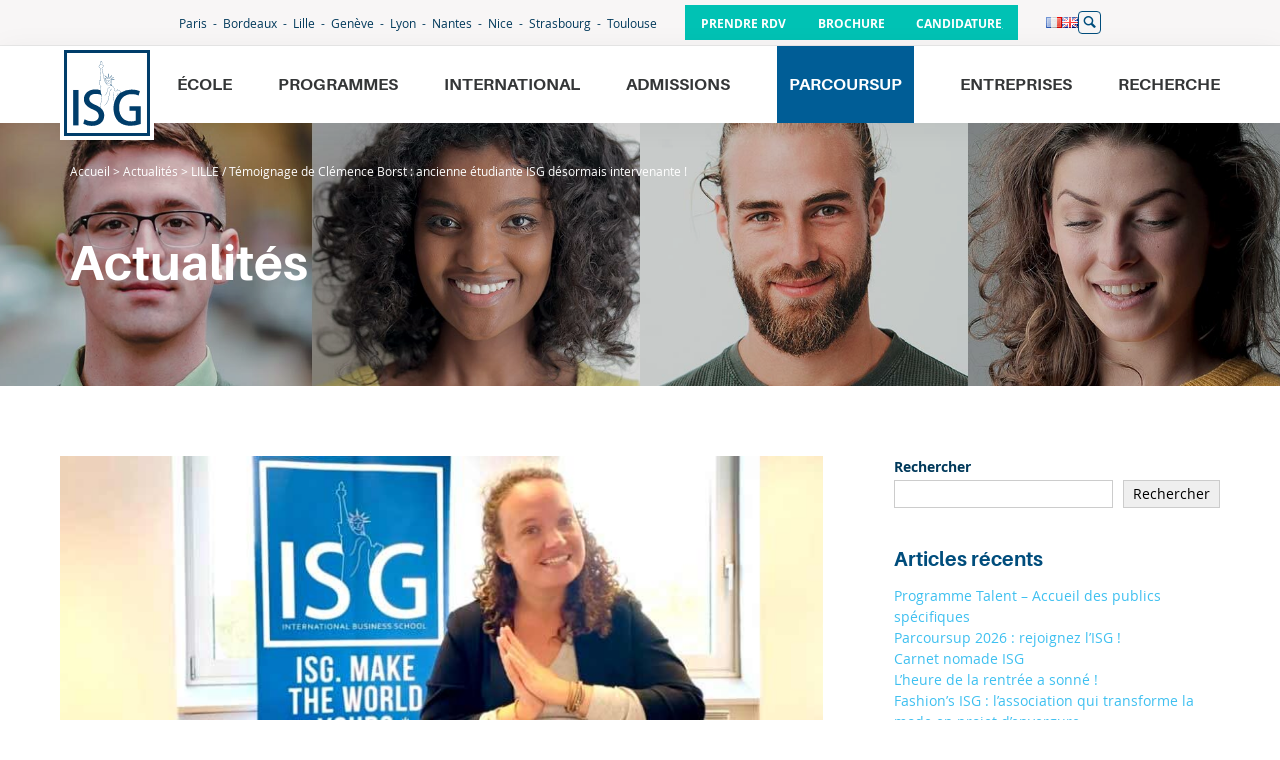

--- FILE ---
content_type: text/html; charset=UTF-8
request_url: https://www.isg.fr/2020/10/27/lille-temoignage-de-clemence-borst-ancienne-etudiante-isg-desormais-intervenante/
body_size: 17465
content:
<!DOCTYPE html>
<html lang="fr-FR" class="no-touch">
<head>

  <meta charset="UTF-8">
  <meta name="viewport" content="width=device-width, initial-scale=1">
  <link rel="profile" href="https://gmpg.org/xfn/11">



    <script type="text/javascript" src="https://cdn.sirdata.eu/wyoutube.js?pa=23324" async></script>
  <script type="text/javascript">window.dataLayer = window.dataLayer || []; window.dataLayer.push({ 'gtm.start': new Date().getTime(), event: 'gtm.js' });</script> <script type="text/javascript" src="https://sgymft.isg.fr/cxcijp.js" async></script>

  <!-- partoo -->
  <!-- <script
    id="partoo-messaging-widget"
    type="module"
    src="https://cdn.partoo.co/widget/prod/latest.js"
    data-token="7aefd8a6-5c46-475d-9d9b-bfaa09ae0af0"
    data-icon="message_logo_icon"
    data-color="#004d7c"
    data-policy-url="https://app.partoo.co/privacy/messaging/6ebe66d7-5cb2-4757-a1d1-a9121b6be3ad?lang=fr"
    data-country="FR"
  ></script> -->
  <!-- partoo -->
<meta name='robots' content='index, follow, max-image-preview:large, max-snippet:-1, max-video-preview:-1' />
	<style>img:is([sizes="auto" i], [sizes^="auto," i]) { contain-intrinsic-size: 3000px 1500px }</style>
	
	<!-- This site is optimized with the Yoast SEO Premium plugin v22.8 (Yoast SEO v25.8) - https://yoast.com/wordpress/plugins/seo/ -->
	<title>ISG - LILLE / Témoignage de Clémence Borst : ancienne étudiante ISG désormais intervenante !</title>
	<link rel="canonical" href="https://www.isg.fr/2020/10/27/lille-temoignage-de-clemence-borst-ancienne-etudiante-isg-desormais-intervenante/" />
	<meta property="og:locale" content="fr_FR" />
	<meta property="og:type" content="article" />
	<meta property="og:title" content="LILLE / Témoignage de Clémence Borst : ancienne étudiante ISG désormais intervenante !" />
	<meta property="og:description" content="Aujourd&rsquo;hui en vidéo, découvrez le témoignage de Clémence Borst. Ancienne étudiante de l&rsquo;ISG (Promo ISG 2011) nous raconte son parcours professionnel à la sortie de son cursus, sa nouvelle mission d&rsquo;intervenante et pourquoi elle aime toujours autant son école ! Merci Clémence pour votre témoignage ! ?" />
	<meta property="og:url" content="https://www.isg.fr/2020/10/27/lille-temoignage-de-clemence-borst-ancienne-etudiante-isg-desormais-intervenante/" />
	<meta property="og:site_name" content="ISG" />
	<meta property="article:publisher" content="https://www.facebook.com/ecole.isg" />
	<meta property="article:published_time" content="2020-10-27T09:18:01+00:00" />
	<meta property="og:image" content="https://www.isg.fr/wp-content/uploads/Miniature-YouTube-785x392-1.jpg" />
	<meta property="og:image:width" content="785" />
	<meta property="og:image:height" content="392" />
	<meta property="og:image:type" content="image/jpeg" />
	<meta name="author" content="Flavien Dyevre-Hamon" />
	<meta name="twitter:card" content="summary_large_image" />
	<meta name="twitter:creator" content="@isg" />
	<meta name="twitter:site" content="@isg" />
	<meta name="twitter:label1" content="Écrit par" />
	<meta name="twitter:data1" content="Flavien Dyevre-Hamon" />
	<script type="application/ld+json" class="yoast-schema-graph">{"@context":"https://schema.org","@graph":[{"@type":"Article","@id":"https://www.isg.fr/2020/10/27/lille-temoignage-de-clemence-borst-ancienne-etudiante-isg-desormais-intervenante/#article","isPartOf":{"@id":"https://www.isg.fr/2020/10/27/lille-temoignage-de-clemence-borst-ancienne-etudiante-isg-desormais-intervenante/"},"author":{"name":"Flavien Dyevre-Hamon","@id":"https://www.isg.fr/#/schema/person/8a02f13da7f7c9649dbc4be865cdfefb"},"headline":"LILLE / Témoignage de Clémence Borst&nbsp;: ancienne étudiante ISG désormais intervenante&nbsp;!","datePublished":"2020-10-27T09:18:01+00:00","mainEntityOfPage":{"@id":"https://www.isg.fr/2020/10/27/lille-temoignage-de-clemence-borst-ancienne-etudiante-isg-desormais-intervenante/"},"wordCount":64,"commentCount":0,"publisher":{"@id":"https://www.isg.fr/#organization"},"image":{"@id":"https://www.isg.fr/2020/10/27/lille-temoignage-de-clemence-borst-ancienne-etudiante-isg-desormais-intervenante/#primaryimage"},"thumbnailUrl":"https://www.isg.fr/wp-content/uploads/Miniature-YouTube-785x392-1.jpg","articleSection":["Campus de Lille","Carrière","Portail ISG A la Une"],"inLanguage":"fr-FR","potentialAction":[{"@type":"CommentAction","name":"Comment","target":["https://www.isg.fr/2020/10/27/lille-temoignage-de-clemence-borst-ancienne-etudiante-isg-desormais-intervenante/#respond"]}]},{"@type":"WebPage","@id":"https://www.isg.fr/2020/10/27/lille-temoignage-de-clemence-borst-ancienne-etudiante-isg-desormais-intervenante/","url":"https://www.isg.fr/2020/10/27/lille-temoignage-de-clemence-borst-ancienne-etudiante-isg-desormais-intervenante/","name":"ISG - LILLE / Témoignage de Clémence Borst : ancienne étudiante ISG désormais intervenante !","isPartOf":{"@id":"https://www.isg.fr/#website"},"primaryImageOfPage":{"@id":"https://www.isg.fr/2020/10/27/lille-temoignage-de-clemence-borst-ancienne-etudiante-isg-desormais-intervenante/#primaryimage"},"image":{"@id":"https://www.isg.fr/2020/10/27/lille-temoignage-de-clemence-borst-ancienne-etudiante-isg-desormais-intervenante/#primaryimage"},"thumbnailUrl":"https://www.isg.fr/wp-content/uploads/Miniature-YouTube-785x392-1.jpg","datePublished":"2020-10-27T09:18:01+00:00","breadcrumb":{"@id":"https://www.isg.fr/2020/10/27/lille-temoignage-de-clemence-borst-ancienne-etudiante-isg-desormais-intervenante/#breadcrumb"},"inLanguage":"fr-FR","potentialAction":[{"@type":"ReadAction","target":["https://www.isg.fr/2020/10/27/lille-temoignage-de-clemence-borst-ancienne-etudiante-isg-desormais-intervenante/"]}]},{"@type":"ImageObject","inLanguage":"fr-FR","@id":"https://www.isg.fr/2020/10/27/lille-temoignage-de-clemence-borst-ancienne-etudiante-isg-desormais-intervenante/#primaryimage","url":"https://www.isg.fr/wp-content/uploads/Miniature-YouTube-785x392-1.jpg","contentUrl":"https://www.isg.fr/wp-content/uploads/Miniature-YouTube-785x392-1.jpg","width":785,"height":392,"caption":"Clémence Borst ISG"},{"@type":"BreadcrumbList","@id":"https://www.isg.fr/2020/10/27/lille-temoignage-de-clemence-borst-ancienne-etudiante-isg-desormais-intervenante/#breadcrumb","itemListElement":[{"@type":"ListItem","position":1,"name":"Accueil","item":"https://www.isg.fr/"},{"@type":"ListItem","position":2,"name":"Actualités","item":"https://www.isg.fr/blogs/"},{"@type":"ListItem","position":3,"name":"LILLE / Témoignage de Clémence Borst&nbsp;: ancienne étudiante ISG désormais intervenante&nbsp;!"}]},{"@type":"WebSite","@id":"https://www.isg.fr/#website","url":"https://www.isg.fr/","name":"ISG","description":"International Business School (Post Bac à Bac+5)","publisher":{"@id":"https://www.isg.fr/#organization"},"potentialAction":[{"@type":"SearchAction","target":{"@type":"EntryPoint","urlTemplate":"https://www.isg.fr/?s={search_term_string}"},"query-input":{"@type":"PropertyValueSpecification","valueRequired":true,"valueName":"search_term_string"}}],"inLanguage":"fr-FR"},{"@type":"Organization","@id":"https://www.isg.fr/#organization","name":"ISG International Business School","url":"https://www.isg.fr/","logo":{"@type":"ImageObject","inLanguage":"fr-FR","@id":"https://www.isg.fr/#/schema/logo/image/","url":"https://www.isg.fr/wp-content/uploads/logo-isg-600.png","contentUrl":"https://www.isg.fr/wp-content/uploads/logo-isg-600.png","width":600,"height":600,"caption":"ISG International Business School"},"image":{"@id":"https://www.isg.fr/#/schema/logo/image/"},"sameAs":["https://www.facebook.com/ecole.isg","https://x.com/isg"]},{"@type":"Person","@id":"https://www.isg.fr/#/schema/person/8a02f13da7f7c9649dbc4be865cdfefb","name":"Flavien Dyevre-Hamon"}]}</script>
	<!-- / Yoast SEO Premium plugin. -->


<link rel='dns-prefetch' href='//www.isg.fr' />
<link rel='dns-prefetch' href='//static.ionis-group.com' />
<link rel="alternate" type="application/rss+xml" title="ISG &raquo; Flux" href="https://www.isg.fr/feed/" />
<link rel="alternate" type="application/rss+xml" title="ISG &raquo; Flux des commentaires" href="https://www.isg.fr/comments/feed/" />
<link rel="alternate" type="application/rss+xml" title="ISG &raquo; LILLE / Témoignage de Clémence Borst&nbsp;: ancienne étudiante ISG désormais intervenante&nbsp;! Flux des commentaires" href="https://www.isg.fr/2020/10/27/lille-temoignage-de-clemence-borst-ancienne-etudiante-isg-desormais-intervenante/feed/" />
<link rel='stylesheet' id='wp-block-library-css' href='https://www.isg.fr/wp-includes/css/dist/block-library/style.min.css?ver=6.7.1' type='text/css' media='all' />
<style id='wp-block-library-theme-inline-css' type='text/css'>
.wp-block-audio :where(figcaption){color:#555;font-size:13px;text-align:center}.is-dark-theme .wp-block-audio :where(figcaption){color:#ffffffa6}.wp-block-audio{margin:0 0 1em}.wp-block-code{border:1px solid #ccc;border-radius:4px;font-family:Menlo,Consolas,monaco,monospace;padding:.8em 1em}.wp-block-embed :where(figcaption){color:#555;font-size:13px;text-align:center}.is-dark-theme .wp-block-embed :where(figcaption){color:#ffffffa6}.wp-block-embed{margin:0 0 1em}.blocks-gallery-caption{color:#555;font-size:13px;text-align:center}.is-dark-theme .blocks-gallery-caption{color:#ffffffa6}:root :where(.wp-block-image figcaption){color:#555;font-size:13px;text-align:center}.is-dark-theme :root :where(.wp-block-image figcaption){color:#ffffffa6}.wp-block-image{margin:0 0 1em}.wp-block-pullquote{border-bottom:4px solid;border-top:4px solid;color:currentColor;margin-bottom:1.75em}.wp-block-pullquote cite,.wp-block-pullquote footer,.wp-block-pullquote__citation{color:currentColor;font-size:.8125em;font-style:normal;text-transform:uppercase}.wp-block-quote{border-left:.25em solid;margin:0 0 1.75em;padding-left:1em}.wp-block-quote cite,.wp-block-quote footer{color:currentColor;font-size:.8125em;font-style:normal;position:relative}.wp-block-quote:where(.has-text-align-right){border-left:none;border-right:.25em solid;padding-left:0;padding-right:1em}.wp-block-quote:where(.has-text-align-center){border:none;padding-left:0}.wp-block-quote.is-large,.wp-block-quote.is-style-large,.wp-block-quote:where(.is-style-plain){border:none}.wp-block-search .wp-block-search__label{font-weight:700}.wp-block-search__button{border:1px solid #ccc;padding:.375em .625em}:where(.wp-block-group.has-background){padding:1.25em 2.375em}.wp-block-separator.has-css-opacity{opacity:.4}.wp-block-separator{border:none;border-bottom:2px solid;margin-left:auto;margin-right:auto}.wp-block-separator.has-alpha-channel-opacity{opacity:1}.wp-block-separator:not(.is-style-wide):not(.is-style-dots){width:100px}.wp-block-separator.has-background:not(.is-style-dots){border-bottom:none;height:1px}.wp-block-separator.has-background:not(.is-style-wide):not(.is-style-dots){height:2px}.wp-block-table{margin:0 0 1em}.wp-block-table td,.wp-block-table th{word-break:normal}.wp-block-table :where(figcaption){color:#555;font-size:13px;text-align:center}.is-dark-theme .wp-block-table :where(figcaption){color:#ffffffa6}.wp-block-video :where(figcaption){color:#555;font-size:13px;text-align:center}.is-dark-theme .wp-block-video :where(figcaption){color:#ffffffa6}.wp-block-video{margin:0 0 1em}:root :where(.wp-block-template-part.has-background){margin-bottom:0;margin-top:0;padding:1.25em 2.375em}
</style>
<style id='filebird-block-filebird-gallery-style-inline-css' type='text/css'>
ul.filebird-block-filebird-gallery{margin:auto!important;padding:0!important;width:100%}ul.filebird-block-filebird-gallery.layout-grid{display:grid;grid-gap:20px;align-items:stretch;grid-template-columns:repeat(var(--columns),1fr);justify-items:stretch}ul.filebird-block-filebird-gallery.layout-grid li img{border:1px solid #ccc;box-shadow:2px 2px 6px 0 rgba(0,0,0,.3);height:100%;max-width:100%;-o-object-fit:cover;object-fit:cover;width:100%}ul.filebird-block-filebird-gallery.layout-masonry{-moz-column-count:var(--columns);-moz-column-gap:var(--space);column-gap:var(--space);-moz-column-width:var(--min-width);columns:var(--min-width) var(--columns);display:block;overflow:auto}ul.filebird-block-filebird-gallery.layout-masonry li{margin-bottom:var(--space)}ul.filebird-block-filebird-gallery li{list-style:none}ul.filebird-block-filebird-gallery li figure{height:100%;margin:0;padding:0;position:relative;width:100%}ul.filebird-block-filebird-gallery li figure figcaption{background:linear-gradient(0deg,rgba(0,0,0,.7),rgba(0,0,0,.3) 70%,transparent);bottom:0;box-sizing:border-box;color:#fff;font-size:.8em;margin:0;max-height:100%;overflow:auto;padding:3em .77em .7em;position:absolute;text-align:center;width:100%;z-index:2}ul.filebird-block-filebird-gallery li figure figcaption a{color:inherit}

</style>
<style id='global-styles-inline-css' type='text/css'>
:root{--wp--preset--aspect-ratio--square: 1;--wp--preset--aspect-ratio--4-3: 4/3;--wp--preset--aspect-ratio--3-4: 3/4;--wp--preset--aspect-ratio--3-2: 3/2;--wp--preset--aspect-ratio--2-3: 2/3;--wp--preset--aspect-ratio--16-9: 16/9;--wp--preset--aspect-ratio--9-16: 9/16;--wp--preset--color--black: #000000;--wp--preset--color--cyan-bluish-gray: #abb8c3;--wp--preset--color--white: #FFF;--wp--preset--color--pale-pink: #f78da7;--wp--preset--color--vivid-red: #cf2e2e;--wp--preset--color--luminous-vivid-orange: #ff6900;--wp--preset--color--luminous-vivid-amber: #fcb900;--wp--preset--color--light-green-cyan: #7bdcb5;--wp--preset--color--vivid-green-cyan: #00d084;--wp--preset--color--pale-cyan-blue: #8ed1fc;--wp--preset--color--vivid-cyan-blue: #0693e3;--wp--preset--color--vivid-purple: #9b51e0;--wp--preset--color--lightblue: #3FC0F0;--wp--preset--color--blue: #004D7C;--wp--preset--color--darkblue: #00395B;--wp--preset--color--clearblue-2: #F0F5FB;--wp--preset--color--orange-2: #FF4713;--wp--preset--color--green: #00C2B4;--wp--preset--color--grey-2: #EBEBEB;--wp--preset--color--grey-light: #F8F6F6;--wp--preset--gradient--vivid-cyan-blue-to-vivid-purple: linear-gradient(135deg,rgba(6,147,227,1) 0%,rgb(155,81,224) 100%);--wp--preset--gradient--light-green-cyan-to-vivid-green-cyan: linear-gradient(135deg,rgb(122,220,180) 0%,rgb(0,208,130) 100%);--wp--preset--gradient--luminous-vivid-amber-to-luminous-vivid-orange: linear-gradient(135deg,rgba(252,185,0,1) 0%,rgba(255,105,0,1) 100%);--wp--preset--gradient--luminous-vivid-orange-to-vivid-red: linear-gradient(135deg,rgba(255,105,0,1) 0%,rgb(207,46,46) 100%);--wp--preset--gradient--very-light-gray-to-cyan-bluish-gray: linear-gradient(135deg,rgb(238,238,238) 0%,rgb(169,184,195) 100%);--wp--preset--gradient--cool-to-warm-spectrum: linear-gradient(135deg,rgb(74,234,220) 0%,rgb(151,120,209) 20%,rgb(207,42,186) 40%,rgb(238,44,130) 60%,rgb(251,105,98) 80%,rgb(254,248,76) 100%);--wp--preset--gradient--blush-light-purple: linear-gradient(135deg,rgb(255,206,236) 0%,rgb(152,150,240) 100%);--wp--preset--gradient--blush-bordeaux: linear-gradient(135deg,rgb(254,205,165) 0%,rgb(254,45,45) 50%,rgb(107,0,62) 100%);--wp--preset--gradient--luminous-dusk: linear-gradient(135deg,rgb(255,203,112) 0%,rgb(199,81,192) 50%,rgb(65,88,208) 100%);--wp--preset--gradient--pale-ocean: linear-gradient(135deg,rgb(255,245,203) 0%,rgb(182,227,212) 50%,rgb(51,167,181) 100%);--wp--preset--gradient--electric-grass: linear-gradient(135deg,rgb(202,248,128) 0%,rgb(113,206,126) 100%);--wp--preset--gradient--midnight: linear-gradient(135deg,rgb(2,3,129) 0%,rgb(40,116,252) 100%);--wp--preset--font-size--small: 13px;--wp--preset--font-size--medium: 20px;--wp--preset--font-size--large: 36px;--wp--preset--font-size--x-large: 42px;--wp--preset--spacing--20: 0.44rem;--wp--preset--spacing--30: 0.67rem;--wp--preset--spacing--40: 1rem;--wp--preset--spacing--50: 1.5rem;--wp--preset--spacing--60: 2.25rem;--wp--preset--spacing--70: 3.38rem;--wp--preset--spacing--80: 5.06rem;--wp--preset--shadow--natural: 6px 6px 9px rgba(0, 0, 0, 0.2);--wp--preset--shadow--deep: 12px 12px 50px rgba(0, 0, 0, 0.4);--wp--preset--shadow--sharp: 6px 6px 0px rgba(0, 0, 0, 0.2);--wp--preset--shadow--outlined: 6px 6px 0px -3px rgba(255, 255, 255, 1), 6px 6px rgba(0, 0, 0, 1);--wp--preset--shadow--crisp: 6px 6px 0px rgba(0, 0, 0, 1);}.wp-block-button .wp-block-button__link{--wp--preset--color--blue: #004D7C;--wp--preset--color--blue-2: #009EFF;--wp--preset--color--lightblue: #3FC0F0;--wp--preset--color--orange-2: #FF4713;--wp--preset--color--magenta: #E6007E;--wp--preset--color--cyan: #5FC3D9;--wp--preset--color--violet: #8767C7;--wp--preset--color--white: #FFFFFF;}.wp-block-acf-icone-texte{--wp--preset--color--blue: #004D7C;--wp--preset--color--blue-2: #009EFF;--wp--preset--color--lightblue: #3FC0F0;--wp--preset--color--magenta: #E6007E;--wp--preset--color--cyan: #5FC3D9;--wp--preset--color--violet: #8767C7;--wp--preset--color--white: #FFFFFF;}:root { --wp--style--global--content-size: 1160px;--wp--style--global--wide-size: 1330px; }:where(body) { margin: 0; }.wp-site-blocks > .alignleft { float: left; margin-right: 2em; }.wp-site-blocks > .alignright { float: right; margin-left: 2em; }.wp-site-blocks > .aligncenter { justify-content: center; margin-left: auto; margin-right: auto; }:where(.is-layout-flex){gap: 0.5em;}:where(.is-layout-grid){gap: 0.5em;}.is-layout-flow > .alignleft{float: left;margin-inline-start: 0;margin-inline-end: 2em;}.is-layout-flow > .alignright{float: right;margin-inline-start: 2em;margin-inline-end: 0;}.is-layout-flow > .aligncenter{margin-left: auto !important;margin-right: auto !important;}.is-layout-constrained > .alignleft{float: left;margin-inline-start: 0;margin-inline-end: 2em;}.is-layout-constrained > .alignright{float: right;margin-inline-start: 2em;margin-inline-end: 0;}.is-layout-constrained > .aligncenter{margin-left: auto !important;margin-right: auto !important;}.is-layout-constrained > :where(:not(.alignleft):not(.alignright):not(.alignfull)){max-width: var(--wp--style--global--content-size);margin-left: auto !important;margin-right: auto !important;}.is-layout-constrained > .alignwide{max-width: var(--wp--style--global--wide-size);}body .is-layout-flex{display: flex;}.is-layout-flex{flex-wrap: wrap;align-items: center;}.is-layout-flex > :is(*, div){margin: 0;}body .is-layout-grid{display: grid;}.is-layout-grid > :is(*, div){margin: 0;}body{padding-top: 0px;padding-right: 0px;padding-bottom: 0px;padding-left: 0px;}a:where(:not(.wp-element-button)){text-decoration: underline;}:root :where(.wp-element-button, .wp-block-button__link){background-color: #32373c;border-width: 0;color: #fff;font-family: inherit;font-size: inherit;line-height: inherit;padding: calc(0.667em + 2px) calc(1.333em + 2px);text-decoration: none;}.has-black-color{color: var(--wp--preset--color--black) !important;}.has-cyan-bluish-gray-color{color: var(--wp--preset--color--cyan-bluish-gray) !important;}.has-white-color{color: var(--wp--preset--color--white) !important;}.has-pale-pink-color{color: var(--wp--preset--color--pale-pink) !important;}.has-vivid-red-color{color: var(--wp--preset--color--vivid-red) !important;}.has-luminous-vivid-orange-color{color: var(--wp--preset--color--luminous-vivid-orange) !important;}.has-luminous-vivid-amber-color{color: var(--wp--preset--color--luminous-vivid-amber) !important;}.has-light-green-cyan-color{color: var(--wp--preset--color--light-green-cyan) !important;}.has-vivid-green-cyan-color{color: var(--wp--preset--color--vivid-green-cyan) !important;}.has-pale-cyan-blue-color{color: var(--wp--preset--color--pale-cyan-blue) !important;}.has-vivid-cyan-blue-color{color: var(--wp--preset--color--vivid-cyan-blue) !important;}.has-vivid-purple-color{color: var(--wp--preset--color--vivid-purple) !important;}.has-lightblue-color{color: var(--wp--preset--color--lightblue) !important;}.has-blue-color{color: var(--wp--preset--color--blue) !important;}.has-darkblue-color{color: var(--wp--preset--color--darkblue) !important;}.has-clearblue-2-color{color: var(--wp--preset--color--clearblue-2) !important;}.has-orange-2-color{color: var(--wp--preset--color--orange-2) !important;}.has-green-color{color: var(--wp--preset--color--green) !important;}.has-grey-2-color{color: var(--wp--preset--color--grey-2) !important;}.has-grey-light-color{color: var(--wp--preset--color--grey-light) !important;}.has-black-background-color{background-color: var(--wp--preset--color--black) !important;}.has-cyan-bluish-gray-background-color{background-color: var(--wp--preset--color--cyan-bluish-gray) !important;}.has-white-background-color{background-color: var(--wp--preset--color--white) !important;}.has-pale-pink-background-color{background-color: var(--wp--preset--color--pale-pink) !important;}.has-vivid-red-background-color{background-color: var(--wp--preset--color--vivid-red) !important;}.has-luminous-vivid-orange-background-color{background-color: var(--wp--preset--color--luminous-vivid-orange) !important;}.has-luminous-vivid-amber-background-color{background-color: var(--wp--preset--color--luminous-vivid-amber) !important;}.has-light-green-cyan-background-color{background-color: var(--wp--preset--color--light-green-cyan) !important;}.has-vivid-green-cyan-background-color{background-color: var(--wp--preset--color--vivid-green-cyan) !important;}.has-pale-cyan-blue-background-color{background-color: var(--wp--preset--color--pale-cyan-blue) !important;}.has-vivid-cyan-blue-background-color{background-color: var(--wp--preset--color--vivid-cyan-blue) !important;}.has-vivid-purple-background-color{background-color: var(--wp--preset--color--vivid-purple) !important;}.has-lightblue-background-color{background-color: var(--wp--preset--color--lightblue) !important;}.has-blue-background-color{background-color: var(--wp--preset--color--blue) !important;}.has-darkblue-background-color{background-color: var(--wp--preset--color--darkblue) !important;}.has-clearblue-2-background-color{background-color: var(--wp--preset--color--clearblue-2) !important;}.has-orange-2-background-color{background-color: var(--wp--preset--color--orange-2) !important;}.has-green-background-color{background-color: var(--wp--preset--color--green) !important;}.has-grey-2-background-color{background-color: var(--wp--preset--color--grey-2) !important;}.has-grey-light-background-color{background-color: var(--wp--preset--color--grey-light) !important;}.has-black-border-color{border-color: var(--wp--preset--color--black) !important;}.has-cyan-bluish-gray-border-color{border-color: var(--wp--preset--color--cyan-bluish-gray) !important;}.has-white-border-color{border-color: var(--wp--preset--color--white) !important;}.has-pale-pink-border-color{border-color: var(--wp--preset--color--pale-pink) !important;}.has-vivid-red-border-color{border-color: var(--wp--preset--color--vivid-red) !important;}.has-luminous-vivid-orange-border-color{border-color: var(--wp--preset--color--luminous-vivid-orange) !important;}.has-luminous-vivid-amber-border-color{border-color: var(--wp--preset--color--luminous-vivid-amber) !important;}.has-light-green-cyan-border-color{border-color: var(--wp--preset--color--light-green-cyan) !important;}.has-vivid-green-cyan-border-color{border-color: var(--wp--preset--color--vivid-green-cyan) !important;}.has-pale-cyan-blue-border-color{border-color: var(--wp--preset--color--pale-cyan-blue) !important;}.has-vivid-cyan-blue-border-color{border-color: var(--wp--preset--color--vivid-cyan-blue) !important;}.has-vivid-purple-border-color{border-color: var(--wp--preset--color--vivid-purple) !important;}.has-lightblue-border-color{border-color: var(--wp--preset--color--lightblue) !important;}.has-blue-border-color{border-color: var(--wp--preset--color--blue) !important;}.has-darkblue-border-color{border-color: var(--wp--preset--color--darkblue) !important;}.has-clearblue-2-border-color{border-color: var(--wp--preset--color--clearblue-2) !important;}.has-orange-2-border-color{border-color: var(--wp--preset--color--orange-2) !important;}.has-green-border-color{border-color: var(--wp--preset--color--green) !important;}.has-grey-2-border-color{border-color: var(--wp--preset--color--grey-2) !important;}.has-grey-light-border-color{border-color: var(--wp--preset--color--grey-light) !important;}.has-vivid-cyan-blue-to-vivid-purple-gradient-background{background: var(--wp--preset--gradient--vivid-cyan-blue-to-vivid-purple) !important;}.has-light-green-cyan-to-vivid-green-cyan-gradient-background{background: var(--wp--preset--gradient--light-green-cyan-to-vivid-green-cyan) !important;}.has-luminous-vivid-amber-to-luminous-vivid-orange-gradient-background{background: var(--wp--preset--gradient--luminous-vivid-amber-to-luminous-vivid-orange) !important;}.has-luminous-vivid-orange-to-vivid-red-gradient-background{background: var(--wp--preset--gradient--luminous-vivid-orange-to-vivid-red) !important;}.has-very-light-gray-to-cyan-bluish-gray-gradient-background{background: var(--wp--preset--gradient--very-light-gray-to-cyan-bluish-gray) !important;}.has-cool-to-warm-spectrum-gradient-background{background: var(--wp--preset--gradient--cool-to-warm-spectrum) !important;}.has-blush-light-purple-gradient-background{background: var(--wp--preset--gradient--blush-light-purple) !important;}.has-blush-bordeaux-gradient-background{background: var(--wp--preset--gradient--blush-bordeaux) !important;}.has-luminous-dusk-gradient-background{background: var(--wp--preset--gradient--luminous-dusk) !important;}.has-pale-ocean-gradient-background{background: var(--wp--preset--gradient--pale-ocean) !important;}.has-electric-grass-gradient-background{background: var(--wp--preset--gradient--electric-grass) !important;}.has-midnight-gradient-background{background: var(--wp--preset--gradient--midnight) !important;}.has-small-font-size{font-size: var(--wp--preset--font-size--small) !important;}.has-medium-font-size{font-size: var(--wp--preset--font-size--medium) !important;}.has-large-font-size{font-size: var(--wp--preset--font-size--large) !important;}.has-x-large-font-size{font-size: var(--wp--preset--font-size--x-large) !important;}.wp-block-button .wp-block-button__link.has-blue-color{color: var(--wp--preset--color--blue) !important;}.wp-block-button .wp-block-button__link.has-blue-2-color{color: var(--wp--preset--color--blue-2) !important;}.wp-block-button .wp-block-button__link.has-lightblue-color{color: var(--wp--preset--color--lightblue) !important;}.wp-block-button .wp-block-button__link.has-orange-2-color{color: var(--wp--preset--color--orange-2) !important;}.wp-block-button .wp-block-button__link.has-magenta-color{color: var(--wp--preset--color--magenta) !important;}.wp-block-button .wp-block-button__link.has-cyan-color{color: var(--wp--preset--color--cyan) !important;}.wp-block-button .wp-block-button__link.has-violet-color{color: var(--wp--preset--color--violet) !important;}.wp-block-button .wp-block-button__link.has-white-color{color: var(--wp--preset--color--white) !important;}.wp-block-button .wp-block-button__link.has-blue-background-color{background-color: var(--wp--preset--color--blue) !important;}.wp-block-button .wp-block-button__link.has-blue-2-background-color{background-color: var(--wp--preset--color--blue-2) !important;}.wp-block-button .wp-block-button__link.has-lightblue-background-color{background-color: var(--wp--preset--color--lightblue) !important;}.wp-block-button .wp-block-button__link.has-orange-2-background-color{background-color: var(--wp--preset--color--orange-2) !important;}.wp-block-button .wp-block-button__link.has-magenta-background-color{background-color: var(--wp--preset--color--magenta) !important;}.wp-block-button .wp-block-button__link.has-cyan-background-color{background-color: var(--wp--preset--color--cyan) !important;}.wp-block-button .wp-block-button__link.has-violet-background-color{background-color: var(--wp--preset--color--violet) !important;}.wp-block-button .wp-block-button__link.has-white-background-color{background-color: var(--wp--preset--color--white) !important;}.wp-block-button .wp-block-button__link.has-blue-border-color{border-color: var(--wp--preset--color--blue) !important;}.wp-block-button .wp-block-button__link.has-blue-2-border-color{border-color: var(--wp--preset--color--blue-2) !important;}.wp-block-button .wp-block-button__link.has-lightblue-border-color{border-color: var(--wp--preset--color--lightblue) !important;}.wp-block-button .wp-block-button__link.has-orange-2-border-color{border-color: var(--wp--preset--color--orange-2) !important;}.wp-block-button .wp-block-button__link.has-magenta-border-color{border-color: var(--wp--preset--color--magenta) !important;}.wp-block-button .wp-block-button__link.has-cyan-border-color{border-color: var(--wp--preset--color--cyan) !important;}.wp-block-button .wp-block-button__link.has-violet-border-color{border-color: var(--wp--preset--color--violet) !important;}.wp-block-button .wp-block-button__link.has-white-border-color{border-color: var(--wp--preset--color--white) !important;}.wp-block-acf-icone-texte.has-blue-color{color: var(--wp--preset--color--blue) !important;}.wp-block-acf-icone-texte.has-blue-2-color{color: var(--wp--preset--color--blue-2) !important;}.wp-block-acf-icone-texte.has-lightblue-color{color: var(--wp--preset--color--lightblue) !important;}.wp-block-acf-icone-texte.has-magenta-color{color: var(--wp--preset--color--magenta) !important;}.wp-block-acf-icone-texte.has-cyan-color{color: var(--wp--preset--color--cyan) !important;}.wp-block-acf-icone-texte.has-violet-color{color: var(--wp--preset--color--violet) !important;}.wp-block-acf-icone-texte.has-white-color{color: var(--wp--preset--color--white) !important;}.wp-block-acf-icone-texte.has-blue-background-color{background-color: var(--wp--preset--color--blue) !important;}.wp-block-acf-icone-texte.has-blue-2-background-color{background-color: var(--wp--preset--color--blue-2) !important;}.wp-block-acf-icone-texte.has-lightblue-background-color{background-color: var(--wp--preset--color--lightblue) !important;}.wp-block-acf-icone-texte.has-magenta-background-color{background-color: var(--wp--preset--color--magenta) !important;}.wp-block-acf-icone-texte.has-cyan-background-color{background-color: var(--wp--preset--color--cyan) !important;}.wp-block-acf-icone-texte.has-violet-background-color{background-color: var(--wp--preset--color--violet) !important;}.wp-block-acf-icone-texte.has-white-background-color{background-color: var(--wp--preset--color--white) !important;}.wp-block-acf-icone-texte.has-blue-border-color{border-color: var(--wp--preset--color--blue) !important;}.wp-block-acf-icone-texte.has-blue-2-border-color{border-color: var(--wp--preset--color--blue-2) !important;}.wp-block-acf-icone-texte.has-lightblue-border-color{border-color: var(--wp--preset--color--lightblue) !important;}.wp-block-acf-icone-texte.has-magenta-border-color{border-color: var(--wp--preset--color--magenta) !important;}.wp-block-acf-icone-texte.has-cyan-border-color{border-color: var(--wp--preset--color--cyan) !important;}.wp-block-acf-icone-texte.has-violet-border-color{border-color: var(--wp--preset--color--violet) !important;}.wp-block-acf-icone-texte.has-white-border-color{border-color: var(--wp--preset--color--white) !important;}
:where(.wp-block-post-template.is-layout-flex){gap: 1.25em;}:where(.wp-block-post-template.is-layout-grid){gap: 1.25em;}
:where(.wp-block-columns.is-layout-flex){gap: 2em;}:where(.wp-block-columns.is-layout-grid){gap: 2em;}
:root :where(.wp-block-pullquote){font-size: 1.5em;line-height: 1.6;}
</style>
<link rel='stylesheet' id='newspocket-style-css' href='https://www.isg.fr/wp-content/plugins/newspocket/css/newspocket.css?ver=6.7.1' type='text/css' media='all' />
<link rel='stylesheet' id='style-css' href='https://www.isg.fr/wp-content/themes/isg-theme/css/style.css?ver=20260127151607.' type='text/css' media='all' />
<link rel='stylesheet' id='hotfixes-css' href='https://www.isg.fr/wp-content/themes/isg-theme/css/hotfixes.css' type='text/css' media='all' />
<script type="text/javascript" src="https://www.isg.fr/wp-includes/js/jquery/jquery.min.js?ver=3.7.1" id="jquery-core-js"></script>
<script type="text/javascript" src="https://www.isg.fr/wp-includes/js/jquery/jquery-migrate.min.js?ver=3.4.1" id="jquery-migrate-js"></script>
<script type="text/javascript" src="https://www.isg.fr/wp-content/plugins/wordpress-plugin-eventdb-v2-master/inc/../js/moment.min.js?ver=6.7.1" id="moment-script-js"></script>
<script type="text/javascript" src="https://www.isg.fr/wp-content/plugins/wordpress-plugin-eventdb-v2-master/inc/../js/Eventdb.js?ver=6.7.1" id="eventdb-script-js"></script>
<script type="text/javascript" id="shortcode-script-js-extra">
/* <![CDATA[ */
var login = ["api.isg@ionis-group.com","M2yXRNkVW@uYM-K6vyvp.6F#"];
/* ]]> */
</script>
<script type="text/javascript" src="https://www.isg.fr/wp-content/plugins/wordpress-plugin-eventdb-v2-master/inc/../js/shortcode.js?ver=6.7.1" id="shortcode-script-js"></script>
<link rel="https://api.w.org/" href="https://www.isg.fr/wp-json/" /><link rel="alternate" title="JSON" type="application/json" href="https://www.isg.fr/wp-json/wp/v2/posts/9320" /><link rel="EditURI" type="application/rsd+xml" title="RSD" href="https://www.isg.fr/xmlrpc.php?rsd" />
<meta name="generator" content="WordPress 6.7.1" />
<link rel='shortlink' href='https://www.isg.fr/?p=9320' />
<link rel="alternate" title="oEmbed (JSON)" type="application/json+oembed" href="https://www.isg.fr/wp-json/oembed/1.0/embed?url=https%3A%2F%2Fwww.isg.fr%2F2020%2F10%2F27%2Flille-temoignage-de-clemence-borst-ancienne-etudiante-isg-desormais-intervenante%2F" />
<link rel="alternate" title="oEmbed (XML)" type="text/xml+oembed" href="https://www.isg.fr/wp-json/oembed/1.0/embed?url=https%3A%2F%2Fwww.isg.fr%2F2020%2F10%2F27%2Flille-temoignage-de-clemence-borst-ancienne-etudiante-isg-desormais-intervenante%2F&#038;format=xml" />
<meta name="generator" content="performance-lab 4.0.0; plugins: webp-uploads">
<meta name="generator" content="webp-uploads 2.6.0">
<link rel="icon" href="https://www.isg.fr/wp-content/uploads/cropped-logo-isg-600-32x32.png" sizes="32x32" />
<link rel="icon" href="https://www.isg.fr/wp-content/uploads/cropped-logo-isg-600-192x192.png" sizes="192x192" />
<link rel="apple-touch-icon" href="https://www.isg.fr/wp-content/uploads/cropped-logo-isg-600-180x180.png" />
<meta name="msapplication-TileImage" content="https://www.isg.fr/wp-content/uploads/cropped-logo-isg-600-270x270.png" />

    <script>
    var html = document.getElementsByTagName('html')[0];
        html.className = html.className + ' js';
  </script>
</head>

<body class="post-template-default single single-post postid-9320 single-format-video wp-embed-responsive group-blog">
  <!-- Google Tag Manager (noscript) -->
  <noscript>
    <iframe src="https://www.googletagmanager.com/ns.html?id=GTM-NZJ6SWX" height="0" width="0" style="display:none;visibility:hidden"></iframe>
  </noscript>
  <!-- End Google Tag Manager (noscript) -->
  
  <div id="body" class="layout-container">

    <header class="header">

            <div class="header_top">
        <div class="header_campus">
          <div class="header_campus_nav header_campus_nav_left is-disabled"></div>
          <div class="header_campus_nav header_campus_nav_right"></div>
          <div class="header_campus_inner">
            <ul>
              <li class="page_item page-item-31"><a href="https://www.isg.fr/campus/ecole-commerce-paris/">Paris</a></li>
<li class="page_item page-item-33"><a href="https://www.isg.fr/campus/ecole-commerce-bordeaux/">Bordeaux</a></li>
<li class="page_item page-item-173"><a href="https://www.isg.fr/campus/ecole-commerce-lille/">Lille</a></li>
<li class="page_item page-item-18970"><a href="https://www.isg.fr/campus/ecole-commerce-geneve/">Genève</a></li>
<li class="page_item page-item-174"><a href="https://www.isg.fr/campus/ecole-commerce-lyon/">Lyon</a></li>
<li class="page_item page-item-176"><a href="https://www.isg.fr/campus/ecole-commerce-nantes/">Nantes</a></li>
<li class="page_item page-item-177"><a href="https://www.isg.fr/campus/ecole-commerce-nice/">Nice</a></li>
<li class="page_item page-item-32"><a href="https://www.isg.fr/campus/ecole-commerce-strasbourg/">Strasbourg</a></li>
<li class="page_item page-item-178"><a href="https://www.isg.fr/campus/ecole-commerce-toulouse/">Toulouse</a></li>
            </ul>
          </div>
        </div>

                  <div class="header_ctas">
            <div class="wp-block-button is-style-background"><a href="https://www.isg.fr/entretien-personnalise/" class="wp-block-button__link has-green-color" >Prendre RDV</a></div><div class="wp-block-button is-style-background"><a href="https://www.isg.fr/documentation/" class="wp-block-button__link has-green-color" >Brochure</a></div><div class="wp-block-button is-style-background"><a href="https://join.isg.fr/" class="wp-block-button__link has-green-color" >Candidature</a></div>          </div>
        
        <!-- <div class="header_social">
          <ul class="socialMenu socialMenu__colorHover">
            <li id="menu-item-245" class="menu-item menu-item-type-custom menu-item-object-custom menu-item-245"><a target="_blank" href="https://www.facebook.com/ecole.isg" title="(Nouvelle fenêtre) Facebook"><span>Facebook</span></a></li>
<li id="menu-item-246" class="menu-item menu-item-type-custom menu-item-object-custom menu-item-246"><a target="_blank" href="https://twitter.com/isg" title="(Nouvelle fenêtre) Twitter"><span>Twitter</span></a></li>
<li id="menu-item-247" class="menu-item menu-item-type-custom menu-item-object-custom menu-item-247"><a target="_blank" href="https://www.linkedin.com/school/institut-sup%C3%A9rieur-de-gestion/" title="(Nouvelle fenêtre) Linkedin"><span>Linkedin</span></a></li>
<li id="menu-item-248" class="menu-item menu-item-type-custom menu-item-object-custom menu-item-248"><a target="_blank" href="https://www.youtube.com/user/ISGparis" title="(Nouvelle fenêtre) YouTube"><span>YouTube</span></a></li>
<li id="menu-item-249" class="menu-item menu-item-type-custom menu-item-object-custom menu-item-249"><a target="_blank" href="https://www.instagram.com/isg_paris/" title="(Nouvelle fenêtre) Instagram"><span>Instagram</span></a></li>
          </ul>
        </div> -->

                  <div class="header_lang">
            <ul>
              	<li class="lang-item lang-item-542 lang-item-fr current-lang lang-item-first"><a  lang="fr-FR" hreflang="fr-FR" href="https://www.isg.fr/2020/10/27/lille-temoignage-de-clemence-borst-ancienne-etudiante-isg-desormais-intervenante/"><img src="[data-uri]" alt="Français" width="16" height="11" style="width: 16px; height: 11px;" /></a></li>
	<li class="lang-item lang-item-545 lang-item-en no-translation"><a  lang="en-GB" hreflang="en-GB" href="https://www.isg.fr/en/accueil/"><img src="[data-uri]" alt="English" width="16" height="11" style="width: 16px; height: 11px;" /></a></li>
            </ul>
          </div>
        
        <div class="header_top_search">
          <a href="#search" class="js-fullpageSearch_toggle header_searchToggle" title="Rechercher sur le site">
            <i class="icon-magnifying-glass"></i>
            Rechercher
          </a>
        </div>
      </div>

      <div class="header_main">
        <div class="container">
          <div class="header_logo">
                          <a class="logo" href="/" title="Retour à la page d'accueil"> 
              
            
              <img loading="lazy" src="https://www.isg.fr/wp-content/themes/isg-theme/images/logo-isg-no-baseline.svg" alt="Logo ISG" height="86" width="86">
            </a>
          </div>

                      <div class="header_slogan">
              Foreign Students at ISG                              <a href="https://www.isg.fr/international/foreign-students-at-isg/">Learn more</a>
                          </div>
          
                      <div class="header_ctas">
              <div class="wp-block-button is-style-background"><a href="https://www.isg.fr/entretien-personnalise/" class="wp-block-button__link has-green-color" >Prendre RDV</a></div><div class="wp-block-button is-style-background"><a href="https://www.isg.fr/documentation/" class="wp-block-button__link has-green-color" >Brochure</a></div><div class="wp-block-button is-style-background"><a href="https://join.isg.fr/" class="wp-block-button__link has-green-color" >Candidature</a></div>            </div>
                    
          <div class="header_menu_toggle">
            <a href="#" class="burger js-header_menu_toggle">
              <span class="burger_icon_wrapper">
                <span class="burger_icon"><span></span></span>
              </span>
                            <span class="burger_label">Menu</span>
            </a>
          </div>

          <div class="header_main_search">
            <a href="#search" class="js-fullpageSearch_toggle header_searchToggle" title="Rechercher sur le site">
              <i class="icon-magnifying-glass"></i>
              Rechercher
            </a>
          </div>

          <nav class="header_main_nav">
            <ul id="menu-menu-principal" class="header_main_nav_menu"><li id="menu-item-351" class="menu-item menu-item-type-custom menu-item-object-custom menu-item-has-children menu-item-351" data-menu-item-id="351"><a title="École" href="#" class="trigger"><span>École</span></a></li>
<li id="menu-item-352" class="menu-item menu-item-type-custom menu-item-object-custom menu-item-has-children menu-item-352" data-menu-item-id="352"><a title="Programmes" href="#" class="trigger"><span>Programmes</span></a></li>
<li id="menu-item-353" class="menu-item menu-item-type-custom menu-item-object-custom menu-item-has-children menu-item-353" data-menu-item-id="353"><a title="International" href="#" class="trigger"><span>International</span></a></li>
<li id="menu-item-354" class="menu-item menu-item-type-custom menu-item-object-custom menu-item-has-children menu-item-354" data-menu-item-id="354"><a title="Admissions" href="#" class="trigger"><span>Admissions</span></a></li>
<li id="menu-item-20618" class="menu-item menu-item-type-post_type menu-item-object-page menu-item-20618" data-menu-item-id="20618"><a title="Parcoursup" href="https://www.isg.fr/admissions/modalites-admission/parcoursup/" class="trigger"><span>Parcoursup</span></a></li>
<li id="menu-item-355" class="menu-item menu-item-type-custom menu-item-object-custom menu-item-has-children menu-item-355" data-menu-item-id="355"><a title="Entreprises" href="#" class="trigger"><span>Entreprises</span></a></li>
<li id="menu-item-356" class="menu-item menu-item-type-custom menu-item-object-custom menu-item-has-children menu-item-356" data-menu-item-id="356"><a title="Recherche" href="#" class="trigger"><span>Recherche</span></a></li>
</ul>          </nav>
        </div>

        <div class="header_menu_wrapper">
          <div class="header_menu_wrapper_inner">
            <div class="header_menu_wrapper_inner_inner">
              <div class="header_menu_close">
                <a href="#" class="js-header_menu_close" title="Fermer le menu">
                  <i></i>
                  Fermer
                </a>
              </div>
              <ul id="menu-menu-principal-1" class="header_menu"><li class="menu-item menu-item-type-custom menu-item-object-custom menu-item-has-children menu-item-351" data-menu-item-id="351"><a title="École" href="#" class="trigger"><span>École</span></a>
<div class="header_menu_submenu">
<div class="header_menu_submenu_inner">
<ul class="sub-menu">	<li id="menu-item-223" class="menu-item menu-item-type-post_type menu-item-object-page menu-item-223" data-menu-item-id="223"><a title="Pourquoi choisir l’ISG ?" href="https://www.isg.fr/ecole/pourquoir-choisir-isg/"><span>Pourquoi choisir l’ISG ?</span></a></li>
	<li id="menu-item-222" class="menu-item menu-item-type-post_type menu-item-object-page menu-item-222" data-menu-item-id="222"><a href="https://www.isg.fr/ecole/la-gouvernance/"><span>La gouvernance</span></a></li>
	<li id="menu-item-221" class="menu-item menu-item-type-post_type menu-item-object-page menu-item-221" data-menu-item-id="221"><a href="https://www.isg.fr/ecole/ionis-education-group/"><span>IONIS Education Group</span></a></li>
	<li id="menu-item-224" class="menu-item menu-item-type-custom menu-item-object-custom menu-item-has-children menu-item-224" data-menu-item-id="224"><span title="La vie de l&#039;école" class="nolink"><span>La vie de l&rsquo;école</span></span>
	<ul class="sub-menu">		<li id="menu-item-220" class="menu-item menu-item-type-post_type menu-item-object-page menu-item-220" data-menu-item-id="220"><a title="La vie associative" href="https://www.isg.fr/ecole/vie-associative/"><span>La vie associative</span></a></li>
		<li id="menu-item-225" class="menu-item menu-item-type-post_type menu-item-object-page menu-item-225" data-menu-item-id="225"><a href="https://www.isg.fr/ecole/evenements-marquants/"><span>Événements marquants</span></a></li>
		<li id="menu-item-11906" class="menu-item menu-item-type-custom menu-item-object-custom menu-item-11906" data-menu-item-id="11906"><a title="Les actualités" href="https://www.isg.fr/blogs/categorie/a-la-une/"><span>Les actualités</span></a></li>
</ul></li>
</ul>
</div>
</div></li>
<li class="menu-item menu-item-type-custom menu-item-object-custom menu-item-has-children menu-item-352" data-menu-item-id="352"><a title="Programmes" href="#" class="trigger"><span>Programmes</span></a>
<div class="header_menu_submenu">
<div class="header_menu_submenu_inner">
<ul class="sub-menu">	<li id="menu-item-683" class="menu-item menu-item-type-post_type menu-item-object-page menu-item-683" data-menu-item-id="683"><a title="Quel programme pour moi ?" href="https://www.isg.fr/quel-programme-isg-pour-moi/"><span>Quel programme pour moi ?</span></a></li>
	<li id="menu-item-363" class="menu-item menu-item-type-post_type menu-item-object-programme menu-item-363" data-menu-item-id="363"><a href="https://www.isg.fr/programmes/grande-ecole-master/"><span>Programme Grande École</span></a></li>
	<li id="menu-item-362" class="menu-item menu-item-type-post_type menu-item-object-programme menu-item-362" data-menu-item-id="362"><a href="https://www.isg.fr/programmes/bmi/"><span>Bachelor en Management International</span></a></li>
	<li id="menu-item-361" class="menu-item menu-item-type-post_type menu-item-object-programme menu-item-361" data-menu-item-id="361"><a href="https://www.isg.fr/programmes/business-management/"><span>Programme 3+2 Business &#038; Management</span></a></li>
	<li id="menu-item-360" class="menu-item menu-item-type-post_type menu-item-object-programme menu-item-360" data-menu-item-id="360"><a href="https://www.isg.fr/programmes/bba/"><span>International Programme BBA</span></a></li>
	<li id="menu-item-359" class="menu-item menu-item-type-post_type menu-item-object-programme menu-item-359" data-menu-item-id="359"><a href="https://www.isg.fr/programmes/msc-mba/"><span>Masters of Science &#038; MBA spécialisés</span></a></li>
	<li id="menu-item-3089" class="menu-item menu-item-type-custom menu-item-object-custom menu-item-3089" data-menu-item-id="3089"><a title="Luxury Management" href="/quel-programme-isg-pour-moi/#luxury-management"><span>Luxury Management</span></a></li>
	<li id="menu-item-3094" class="menu-item menu-item-type-custom menu-item-object-custom menu-item-3094" data-menu-item-id="3094"><a title="Sport Business Management" href="/quel-programme-isg-pour-moi/#sport-business-management"><span>Sport Business Management</span></a></li>
	<li id="menu-item-16284" class="menu-item menu-item-type-custom menu-item-object-custom menu-item-16284" data-menu-item-id="16284"><a title="Ressources Humaines" href="/quel-programme-isg-pour-moi/#ressources-humaines"><span>Ressources Humaines</span></a></li>
	<li id="menu-item-16091" class="menu-item menu-item-type-custom menu-item-object-custom menu-item-16091" data-menu-item-id="16091"><a title="IA Institut by Epita &amp; ISG" href="/quel-programme-isg-pour-moi/#ia-institut"><span>IA Institut by Epita &#038; ISG</span></a></li>
	<li id="menu-item-494" class="menu-item menu-item-type-post_type menu-item-object-page menu-item-494" data-menu-item-id="494"><a href="https://www.isg.fr/validation-des-acquis-de-lexperience/"><span>Validation des Acquis de l’Expérience (VAE)</span></a></li>
</ul>
</div>
</div></li>
<li class="menu-item menu-item-type-custom menu-item-object-custom menu-item-has-children menu-item-353" data-menu-item-id="353"><a title="International" href="#" class="trigger"><span>International</span></a>
<div class="header_menu_submenu">
<div class="header_menu_submenu_inner">
<ul class="sub-menu">	<li id="menu-item-227" class="menu-item menu-item-type-post_type menu-item-object-page menu-item-227" data-menu-item-id="227"><a href="https://www.isg.fr/international/foreign-students-at-isg/"><span>Foreign and Exchange Students at ISG</span></a></li>
	<li id="menu-item-228" class="menu-item menu-item-type-post_type menu-item-object-page menu-item-228" data-menu-item-id="228"><a title="L’ouverture sur le monde" href="https://www.isg.fr/international/ouverture-sur-le-monde/"><span>L’ouverture sur le monde</span></a></li>
	<li id="menu-item-229" class="menu-item menu-item-type-post_type menu-item-object-page menu-item-229" data-menu-item-id="229"><a href="https://www.isg.fr/international/partenaires-europe/"><span>Les universités partenaires</span></a></li>
	<li id="menu-item-3462" class="menu-item menu-item-type-post_type menu-item-object-page menu-item-3462" data-menu-item-id="3462"><a href="https://www.isg.fr/international/le-programme-erasmus/"><span>Le programme Erasmus+</span></a></li>
</ul>
</div>
</div></li>
<li class="menu-item menu-item-type-custom menu-item-object-custom menu-item-has-children menu-item-354" data-menu-item-id="354"><a title="Admissions" href="#" class="trigger"><span>Admissions</span></a>
<div class="header_menu_submenu">
<div class="header_menu_submenu_inner">
<ul class="sub-menu">	<li id="menu-item-233" class="menu-item menu-item-type-post_type menu-item-object-page menu-item-233" data-menu-item-id="233"><a title="Modalités d’admissions post-Bac" href="https://www.isg.fr/admissions/modalites-admission/"><span>Modalités d’admissions post-Bac</span></a></li>
	<li id="menu-item-20584" class="menu-item menu-item-type-post_type menu-item-object-page menu-item-20584" data-menu-item-id="20584"><a title="Admission Parcoursup - Concours Horizons" href="https://www.isg.fr/admissions/modalites-admission/concours-horizons/"><span>Admission Parcoursup &#8211; Concours Horizons</span></a></li>
	<li id="menu-item-1726" class="menu-item menu-item-type-post_type menu-item-object-page menu-item-1726" data-menu-item-id="1726"><a title="Modalités d’admissions parallèles" href="https://www.isg.fr/admissions/modalites-admissions-paralleles/"><span>Modalités d’admissions parallèles</span></a></li>
	<li id="menu-item-1725" class="menu-item menu-item-type-post_type menu-item-object-page menu-item-1725" data-menu-item-id="1725"><a title="Modalités d’admissions second cycle" href="https://www.isg.fr/admissions/modalites-admissions-second-cycle/"><span>Modalités d’admissions second cycle</span></a></li>
	<li id="menu-item-17330" class="menu-item menu-item-type-post_type menu-item-object-programme menu-item-17330" data-menu-item-id="17330"><a title="Rentrée Décalée : intégrez l’ISG en février" href="https://www.isg.fr/programmes/rentree-decalee/"><span>Rentrée Décalée : intégrez l’ISG en février</span></a></li>
	<li id="menu-item-232" class="menu-item menu-item-type-post_type menu-item-object-page menu-item-232" data-menu-item-id="232"><a href="https://www.isg.fr/admissions/financement-logement/"><span>Financement &#038; logement</span></a></li>
</ul>
</div>
</div></li>
<li class="menu-item menu-item-type-post_type menu-item-object-page menu-item-20618" data-menu-item-id="20618"><a title="Parcoursup" href="https://www.isg.fr/admissions/modalites-admission/parcoursup/" class="trigger"><span>Parcoursup</span></a></li>
<li class="menu-item menu-item-type-custom menu-item-object-custom menu-item-has-children menu-item-355" data-menu-item-id="355"><a title="Entreprises" href="#" class="trigger"><span>Entreprises</span></a>
<div class="header_menu_submenu">
<div class="header_menu_submenu_inner">
<ul class="sub-menu">	<li id="menu-item-235" class="menu-item menu-item-type-post_type menu-item-object-page menu-item-235" data-menu-item-id="235"><a href="https://www.isg.fr/entreprises/accompagnement-etudiants/"><span>Accompagner les étudiants</span></a></li>
	<li id="menu-item-236" class="menu-item menu-item-type-post_type menu-item-object-page menu-item-236" data-menu-item-id="236"><a title="Devenir partenaire de l’ISG" href="https://www.isg.fr/entreprises/devenir-partenaire-isg/"><span>Devenir partenaire de l’ISG</span></a></li>
	<li id="menu-item-18525" class="menu-item menu-item-type-post_type menu-item-object-page menu-item-18525" data-menu-item-id="18525"><a title="Taxe d’apprentissage" href="https://www.isg.fr/entreprises/taxe-dapprentissage/"><span>Taxe d’apprentissage</span></a></li>
	<li id="menu-item-237" class="menu-item menu-item-type-post_type menu-item-object-page menu-item-237" data-menu-item-id="237"><a title="Les stages et l’alternance à l’ISG" href="https://www.isg.fr/entreprises/stages-alternance-isg/"><span>Les stages et l’alternance à l’ISG</span></a></li>
	<li id="menu-item-238" class="menu-item menu-item-type-post_type menu-item-object-page menu-item-238" data-menu-item-id="238"><a href="https://www.isg.fr/entreprises/reseau-anciens/"><span>Réseau des anciens</span></a></li>
	<li id="menu-item-239" class="menu-item menu-item-type-post_type menu-item-object-page menu-item-239" data-menu-item-id="239"><a href="https://www.isg.fr/entreprises/entrepreunariat/"><span>Entrepreneuriat</span></a></li>
</ul>
</div>
</div></li>
<li class="menu-item menu-item-type-custom menu-item-object-custom menu-item-has-children menu-item-356" data-menu-item-id="356"><a title="Recherche" href="#" class="trigger"><span>Recherche</span></a>
<div class="header_menu_submenu">
<div class="header_menu_submenu_inner">
<ul class="sub-menu">	<li id="menu-item-244" class="menu-item menu-item-type-post_type menu-item-object-page menu-item-244" data-menu-item-id="244"><a href="https://www.isg.fr/recherche/publications-recompenses/"><span>Publications et récompenses</span></a></li>
	<li id="menu-item-242" class="menu-item menu-item-type-post_type menu-item-object-page menu-item-242" data-menu-item-id="242"><a title="La recherche à l’ISG" href="https://www.isg.fr/recherche/recherche-isg/"><span>La recherche à l’ISG</span></a></li>
	<li id="menu-item-241" class="menu-item menu-item-type-post_type menu-item-object-page menu-item-241" data-menu-item-id="241"><a title="Candidater à un poste d’enseignant-chercheur" href="https://www.isg.fr/recherche/candidater-poste-chercheur/"><span>Candidater à un poste d’enseignant-chercheur</span></a></li>
</ul>
</div>
</div></li>
</ul>
              <div class="header_menu_right">
                                    <div class="header_menu_JPO">
                      <div class="header_menu_JPO_header">
                        <span>Venez nous rencontrer</span><br>
                        Journées portes ouvertes
                      </div>

                      <div class="header_menu_JPO_events">
                        <span class="eventdb-15488"></span>    <script type='text/javascript'> 
        objTips[0] = {"slick":"","id_shortcode":"15488","total":"1","school":"63e0dee71ea75720691518ec","campus":["63e0df4d1ea75720691518ef","63e1043b1ea757206915199b","63e10e9e1ea75720691519bd","63e10f291ea75720691519d1","63e10f981ea75720691519d3","63e123051ea7572069151acf","63e123d31ea7572069151ae7","60059c0403ec68c4e6898ec9"],"types":["5b9fcacdc2e4315bd836890d"],"labels":[],"format_date":"DD\/MM","tri":"date","param_types":"[{\"id\":\"5b9fcacdc2e4315bd836890d\",\"typeLimit\":\"campus\"}]","template":"<div class=\"event event_header\">\r\n  <div class=\"event_top\">\r\n    <div class=\"event_date\"><span>#DATE_DEBUT#<\/span><\/div>\r\n    <div class=\"event_heure\">\u00c0 PARIS #HEURE_DEBUT# - #HEURE_FIN#<\/div>\r\n  <\/div>\r\n<\/div>","noevent":""};
    </script><span class="eventdb-15489"></span>    <script type='text/javascript'> 
        objTips[1] = {"slick":"","id_shortcode":"15489","total":"1","school":"63e11f451ea7572069151a14","campus":["63e1043b1ea757206915199b","63e10f981ea75720691519d3","63e123051ea7572069151acf","60059c0403ec68c4e6898ec9"],"types":["5b9fcacdc2e4315bd836890d"],"labels":["63e12a1f1ea7572069151bce"],"format_date":"DD\/MM","tri":"date","param_types":"[{\"id\":\"5b9fcacdc2e4315bd836890d\",\"typeLimit\":\"campus\"}]","template":"<div class=\"event event_header\">\r\n  <div class=\"event_top\">\r\n    <div class=\"event_date\"><span>#DATE_DEBUT#<\/span><\/div>\r\n    <div class=\"event_heure\">\u00c0 BORDEAUX #HEURE_DEBUT# - #HEURE_FIN#<\/div>\r\n  <\/div>\r\n<\/div>","noevent":""};
    </script><span class="eventdb-15496"></span>    <script type='text/javascript'> 
        objTips[2] = {"slick":"","id_shortcode":"15496","total":"1","school":"5b9bcab590c8a831489aefc9","campus":["5d78fa63b81fd9cffeb7d43d"],"types":["5b9fcacdc2e4315bd836890d"],"labels":[],"format_date":"DD\/MM","tri":"date","param_types":"[{\"id\":\"5b9fcacdc2e4315bd836890d\",\"typeLimit\":\"campus\"}]","template":"<div class=\"event event_header\">\r\n  <div class=\"event_top\">\r\n    <div class=\"event_date\"><span>#DATE_DEBUT#<\/span><\/div>\r\n    <div class=\"event_heure\">\u00c0 GEN\u00c8VE #HEURE_DEBUT# - #HEURE_FIN#<\/div>\r\n  <\/div>\r\n<\/div>","noevent":""};
    </script><span class="eventdb-15490"></span>    <script type='text/javascript'> 
        objTips[3] = {"slick":"","id_shortcode":"15490","total":"1","school":"63e120881ea7572069151a50","campus":["63e1043b1ea757206915199b","63e10f981ea75720691519d3","63e123051ea7572069151acf","63e123d31ea7572069151ae7","60059c0403ec68c4e6898ec9"],"types":["5b9fcacdc2e4315bd836890d"],"labels":[],"format_date":"DD\/MM","tri":"date","param_types":"[{\"id\":\"5b9fcacdc2e4315bd836890d\",\"typeLimit\":\"campus\"}]","template":"<div class=\"event event_header\">\r\n  <div class=\"event_top\">\r\n    <div class=\"event_date\"><span>#DATE_DEBUT#<\/span><\/div>\r\n    <div class=\"event_heure\">\u00c0 LILLE #HEURE_DEBUT# - #HEURE_FIN#<\/div>\r\n  <\/div>\r\n<\/div>","noevent":""};
    </script><span class="eventdb-15491"></span>    <script type='text/javascript'> 
        objTips[4] = {"slick":"","id_shortcode":"15491","total":"1","school":"63e1218c1ea7572069151a7b","campus":["63e1043b1ea757206915199b"],"types":["5b9fcacdc2e4315bd836890d"],"labels":[],"format_date":"DD\/MM","tri":"date","param_types":"[{\"id\":\"5b9fcacdc2e4315bd836890d\",\"typeLimit\":\"campus\"}]","template":"<div class=\"event event_header\">\r\n  <div class=\"event_top\">\r\n    <div class=\"event_date\"><span>#DATE_DEBUT#<\/span><\/div>\r\n    <div class=\"event_heure\">\u00c0 LYON #HEURE_DEBUT# - #HEURE_FIN#<\/div>\r\n  <\/div>\r\n<\/div>","noevent":""};
    </script><span class="eventdb-15492"></span>    <script type='text/javascript'> 
        objTips[5] = {"slick":"","id_shortcode":"15492","total":"1","school":"63e1225e1ea7572069151aa5","campus":["63e1043b1ea757206915199b","63e10f981ea75720691519d3","60059c0403ec68c4e6898ec9"],"types":["5b9fcacdc2e4315bd836890d"],"labels":[],"format_date":"DD\/MM","tri":"date","param_types":"[{\"id\":\"5b9fcacdc2e4315bd836890d\",\"typeLimit\":\"campus\"}]","template":"<div class=\"event event_header\">\r\n  <div class=\"event_top\">\r\n    <div class=\"event_date\"><span>#DATE_DEBUT#<\/span><\/div>\r\n    <div class=\"event_heure\">\u00c0 NANTES #HEURE_DEBUT# - #HEURE_FIN#<\/div>\r\n  <\/div>\r\n<\/div>","noevent":""};
    </script><span class="eventdb-15493"></span>    <script type='text/javascript'> 
        objTips[6] = {"slick":"","id_shortcode":"15493","total":"1","school":"63e123211ea7572069151ad0","campus":["63e123051ea7572069151acf","60059c0403ec68c4e6898ec9"],"types":["5b9fcacdc2e4315bd836890d"],"labels":[],"format_date":"DD\/MM","tri":"date","param_types":"[{\"id\":\"5b9fcacdc2e4315bd836890d\",\"typeLimit\":\"campus\"}]","template":"<div class=\"event event_header\">\r\n  <div class=\"event_top\">\r\n    <div class=\"event_date\"><span>#DATE_DEBUT#<\/span><\/div>\r\n    <div class=\"event_heure\">\u00c0 NICE #HEURE_DEBUT# - #HEURE_FIN#<\/div>\r\n  <\/div>\r\n<\/div>","noevent":""};
    </script><span class="eventdb-15494"></span>    <script type='text/javascript'> 
        objTips[7] = {"slick":"","id_shortcode":"15494","total":"1","school":"63e1257d1ea7572069151aee","campus":["63e1043b1ea757206915199b","63e10f981ea75720691519d3","60059c0403ec68c4e6898ec9"],"types":["5b9fcacdc2e4315bd836890d"],"labels":[],"format_date":"DD\/MM","tri":"date","param_types":"[{\"id\":\"5b9fcacdc2e4315bd836890d\",\"typeLimit\":\"campus\"}]","template":"<div class=\"event event_header\">\r\n  <div class=\"event_top\">\r\n    <div class=\"event_date\"><span>#DATE_DEBUT#<\/span><\/div>\r\n    <div class=\"event_heure\">\u00c0 STRASBOURG #HEURE_DEBUT# - #HEURE_FIN#<\/div>\r\n  <\/div>\r\n<\/div>","noevent":""};
    </script><span class="eventdb-15495"></span>    <script type='text/javascript'> 
        objTips[8] = {"slick":"","id_shortcode":"15495","total":"1","school":"63e125f21ea7572069151af1","campus":["63e1043b1ea757206915199b","63e10f981ea75720691519d3","60059c0403ec68c4e6898ec9"],"types":["5b9fcacdc2e4315bd836890d"],"labels":[],"format_date":"DD\/MM","tri":"date","param_types":"[{\"id\":\"5b9fcacdc2e4315bd836890d\",\"typeLimit\":\"campus\"}]","template":"<div class=\"event event_header\">\r\n  <div class=\"event_top\">\r\n    <div class=\"event_date\"><span>#DATE_DEBUT#<\/span><\/div>\r\n    <div class=\"event_heure\">\u00c0 TOULOUSE #HEURE_DEBUT# - #HEURE_FIN#<\/div>\r\n  <\/div>\r\n<\/div>","noevent":""};
    </script>                      </div>

                      <div class="header_menu_JPO_cta">
                        <div class="wp-block-button is-style-background event_cta">
                          <a href="https://www.isg.fr/agenda" class="wp-block-button__link has-cyan-color has-text-color small">S'inscrire</a>
                        </div>
                      </div>
                    </div>

                  
                <div class="header_menu_social">
                  <ul class="socialMenu">
                    <li class="menu-item menu-item-type-custom menu-item-object-custom menu-item-245"><a target="_blank" href="https://www.facebook.com/ecole.isg" title="(Nouvelle fenêtre) Facebook"><span>Facebook</span></a></li>
<li class="menu-item menu-item-type-custom menu-item-object-custom menu-item-246"><a target="_blank" href="https://twitter.com/isg" title="(Nouvelle fenêtre) Twitter"><span>Twitter</span></a></li>
<li class="menu-item menu-item-type-custom menu-item-object-custom menu-item-247"><a target="_blank" href="https://www.linkedin.com/school/institut-sup%C3%A9rieur-de-gestion/" title="(Nouvelle fenêtre) Linkedin"><span>Linkedin</span></a></li>
<li class="menu-item menu-item-type-custom menu-item-object-custom menu-item-248"><a target="_blank" href="https://www.youtube.com/user/ISGparis" title="(Nouvelle fenêtre) YouTube"><span>YouTube</span></a></li>
<li class="menu-item menu-item-type-custom menu-item-object-custom menu-item-249"><a target="_blank" href="https://www.instagram.com/isg_paris/" title="(Nouvelle fenêtre) Instagram"><span>Instagram</span></a></li>
	<li class="lang-item lang-item-542 lang-item-fr current-lang lang-item-first"><a  lang="fr-FR" hreflang="fr-FR" href="https://www.isg.fr/2020/10/27/lille-temoignage-de-clemence-borst-ancienne-etudiante-isg-desormais-intervenante/"><img src="[data-uri]" alt="" width="16" height="11" style="width: 16px; height: 11px;" /><span style="margin-left:0.3em;">Français</span></a></li>
	<li class="lang-item lang-item-545 lang-item-en no-translation"><a  lang="en-GB" hreflang="en-GB" href="https://www.isg.fr/en/accueil/"><img src="[data-uri]" alt="" width="16" height="11" style="width: 16px; height: 11px;" /><span style="margin-left:0.3em;">English</span></a></li>
                  </ul>
                </div>
              </div>
            </div>
          </div>
        </div>
      </div>

    </header>

    <div class="fullpageSearch">
      <div class="fullpageSearch_closeBg js-fullpageSearch_close"></div>
      <div class="fullpageSearch_inner">
        <a href="#" class="fullpageSearch_close js-fullpageSearch_close">Fermer <i class="icon-close"></i></a>
        
<form class="search-form" method="get" action="https://www.isg.fr/">
  <input type="text" class="search-field" name="s" placeholder="Rechercher…" value="">
  <button type="submit" value="Rechercher">
    <i class="icon-magnifying-glass"></i>
  </button>
</form>
      </div>
    </div>

<div class="pageHeader pageHeader__image pageHeader__imageMin pageHeader__squareMobile">
  <div class="pageHeader_background">
    
  <picture>
    <source media="(min-width: 1024px)"  
            srcset="https://www.isg.fr/wp-content/uploads/isg_prog_pge_header-1920x385.jpg, 
                    https://www.isg.fr/wp-content/uploads/isg_prog_pge_header.jpg 2x">
    <source media="(min-width: 768px)"  
            srcset="https://www.isg.fr/wp-content/uploads/isg_prog_pge_header-1023x300.jpg, 
                    https://www.isg.fr/wp-content/uploads/isg_prog_pge_header.jpg 2x">
    <source media="(min-width: 600px)"  
            srcset="https://www.isg.fr/wp-content/uploads/isg_prog_pge_header-767x383.jpg, 
                    https://www.isg.fr/wp-content/uploads/isg_prog_pge_header-1534x385.jpg 2x">
          <source media="(min-width: 480px)"  
              srcset="https://www.isg.fr/wp-content/uploads/mobile-header-pge-599x449.jpg, 
                      https://www.isg.fr/wp-content/uploads/mobile-header-pge-960x898.jpg 2x">
      <source media="(min-width: 361px)"  
              srcset="https://www.isg.fr/wp-content/uploads/mobile-header-pge-479x479.jpg, 
                      https://www.isg.fr/wp-content/uploads/mobile-header-pge-958x958.jpg 2x">
      <source media="(max-width: 360px)"  
              srcset="https://www.isg.fr/wp-content/uploads/mobile-header-pge-360x360.jpg, 
                      https://www.isg.fr/wp-content/uploads/mobile-header-pge-720x720.jpg 2x">
        <img loading="lazy" src="https://www.isg.fr/wp-content/uploads/isg_prog_pge_header-1920x385.jpg" srcset="https://www.isg.fr/wp-content/uploads/isg_prog_pge_header.jpg 2x" alt="">
  </picture>

  </div>
  <div class="pageHeader_top">
    <div class="container">
      <div class="pageHeader_breadcrumb breadcrumb"><span><span><a href="https://www.isg.fr/">Accueil</a></span> &gt; <span><a href="https://www.isg.fr/blogs/">Actualités</a></span> &gt; <span class="breadcrumb_last" aria-current="page">LILLE / Témoignage de Clémence Borst&nbsp;: ancienne étudiante ISG désormais intervenante&nbsp;!</span></span></div>    </div>
  </div>
  <div class="pageHeader_bottom">
    <div class="container">
      <div class="pageHeader_titre">Actualités</div>
    </div>
  </div>
</div>

<div class="container pageContent pageContent__paddingBottom">  
  <div class="row">
    <div class="col-md-8">
        
<article id="post-9320" class="article article__full single-article post-9320 post type-post status-publish format-video has-post-thumbnail hentry category-lille category-carriere category-a-la-une post_format-post-format-video">
  <div class="article_image">
    <!-- <span class="article_categories">
      <//?php echo strip_tags( get_the_category_list(' / ') ); ?>
    </span> -->

          
      <img src="https://www.isg.fr/wp-content/uploads/Miniature-YouTube-785x392-1.jpg" srcset="https://www.isg.fr/wp-content/uploads/Miniature-YouTube-785x392-1.jpg 2x" />       
      </div>

  <div class="article_content">
    <h1 class="article_titre">
      LILLE / Témoignage de Clémence Borst&nbsp;: ancienne étudiante ISG désormais intervenante&nbsp;!    </h1>

    <div class="article_metas">
      <div class="article_date">
        <i class="icon-chrono"></i> 27/10/2020      </div>
    </div>
    
    <div class="entry-content">
      <p>Aujourd&rsquo;hui en vidéo, découvrez le témoignage de Clémence Borst. Ancienne étudiante de l&rsquo;ISG (Promo ISG 2011) nous raconte son parcours professionnel à la sortie de son cursus, sa nouvelle mission d&rsquo;intervenante et pourquoi elle aime toujours autant son école !</p>
<p><iframe src="//www.youtube.com/embed/7C05v7txBzA" width="560" height="314"></iframe></p>
<p>Merci Clémence pour votre témoignage ! ?</p>
    </div>
  </div>
</article>
    </div>
 
    
<aside class="widget-area col-md-4 blog_sidebar" role="complementary">
 
  <aside id="block-2" class="widget widget_block widget_search"><form role="search" method="get" action="https://www.isg.fr/" class="wp-block-search__button-outside wp-block-search__text-button wp-block-search"    ><label class="wp-block-search__label" for="wp-block-search__input-1" >Rechercher</label><div class="wp-block-search__inside-wrapper " ><input class="wp-block-search__input" id="wp-block-search__input-1" placeholder="" value="" type="search" name="s" required /><button aria-label="Rechercher" class="wp-block-search__button wp-element-button" type="submit" >Rechercher</button></div></form></aside><aside id="block-7" class="widget widget_block">
<h2 class="wp-block-heading" id="articles-recents">Articles récents</h2>
</aside><aside id="block-8" class="widget widget_block widget_recent_entries"><ul class="wp-block-latest-posts__list wp-block-latest-posts"><li><a class="wp-block-latest-posts__post-title" href="https://www.isg.fr/2025/12/11/isg-programme-talent-2/">Programme Talent – Accueil des publics spécifiques</a></li>
<li><a class="wp-block-latest-posts__post-title" href="https://www.isg.fr/2025/12/11/parcoursup-2026-rejoignez-lisg/">Parcoursup 2026&nbsp;: rejoignez l&rsquo;ISG&nbsp;!</a></li>
<li><a class="wp-block-latest-posts__post-title" href="https://www.isg.fr/2025/12/03/carnet-nomade-isg/">Carnet nomade ISG</a></li>
<li><a class="wp-block-latest-posts__post-title" href="https://www.isg.fr/2025/09/12/lheure-de-la-rentree-a-sonne/">L&rsquo;heure de la rentrée a sonné&nbsp;!</a></li>
<li><a class="wp-block-latest-posts__post-title" href="https://www.isg.fr/2025/07/25/fashions-isg-lassociation-qui-transforme-la-mode-en-projet-denvergure/">Fashion’s ISG&nbsp;: l&rsquo;association qui transforme la mode en projet d’envergure</a></li>
</ul></aside><aside id="block-9" class="widget widget_block">
<h2 class="wp-block-heading" id="archives">Archives</h2>
</aside><aside id="block-10" class="widget widget_block widget_archive"><div class="wp-block-archives-dropdown wp-block-archives"><label for="wp-block-archives-2" class="wp-block-archives__label">Archives</label>
		<select id="wp-block-archives-2" name="archive-dropdown" onchange="document.location.href=this.options[this.selectedIndex].value;">
		<option value="">Sélectionner un mois</option>	<option value='https://www.isg.fr/2025/12/'> décembre 2025 </option>
	<option value='https://www.isg.fr/2025/09/'> septembre 2025 </option>
	<option value='https://www.isg.fr/2025/07/'> juillet 2025 </option>
	<option value='https://www.isg.fr/2025/06/'> juin 2025 </option>
	<option value='https://www.isg.fr/2025/05/'> mai 2025 </option>
	<option value='https://www.isg.fr/2025/04/'> avril 2025 </option>
	<option value='https://www.isg.fr/2025/03/'> mars 2025 </option>
	<option value='https://www.isg.fr/2025/02/'> février 2025 </option>
	<option value='https://www.isg.fr/2025/01/'> janvier 2025 </option>
	<option value='https://www.isg.fr/2024/12/'> décembre 2024 </option>
	<option value='https://www.isg.fr/2024/11/'> novembre 2024 </option>
	<option value='https://www.isg.fr/2024/10/'> octobre 2024 </option>
	<option value='https://www.isg.fr/2024/09/'> septembre 2024 </option>
	<option value='https://www.isg.fr/2024/06/'> juin 2024 </option>
	<option value='https://www.isg.fr/2024/05/'> mai 2024 </option>
	<option value='https://www.isg.fr/2024/04/'> avril 2024 </option>
	<option value='https://www.isg.fr/2024/03/'> mars 2024 </option>
	<option value='https://www.isg.fr/2024/02/'> février 2024 </option>
	<option value='https://www.isg.fr/2024/01/'> janvier 2024 </option>
	<option value='https://www.isg.fr/2023/11/'> novembre 2023 </option>
	<option value='https://www.isg.fr/2023/10/'> octobre 2023 </option>
	<option value='https://www.isg.fr/2023/09/'> septembre 2023 </option>
	<option value='https://www.isg.fr/2023/08/'> août 2023 </option>
	<option value='https://www.isg.fr/2023/07/'> juillet 2023 </option>
	<option value='https://www.isg.fr/2023/06/'> juin 2023 </option>
	<option value='https://www.isg.fr/2023/05/'> mai 2023 </option>
	<option value='https://www.isg.fr/2023/04/'> avril 2023 </option>
	<option value='https://www.isg.fr/2023/03/'> mars 2023 </option>
	<option value='https://www.isg.fr/2023/02/'> février 2023 </option>
	<option value='https://www.isg.fr/2023/01/'> janvier 2023 </option>
	<option value='https://www.isg.fr/2022/12/'> décembre 2022 </option>
	<option value='https://www.isg.fr/2022/11/'> novembre 2022 </option>
	<option value='https://www.isg.fr/2022/10/'> octobre 2022 </option>
	<option value='https://www.isg.fr/2022/09/'> septembre 2022 </option>
	<option value='https://www.isg.fr/2022/06/'> juin 2022 </option>
	<option value='https://www.isg.fr/2022/04/'> avril 2022 </option>
	<option value='https://www.isg.fr/2022/03/'> mars 2022 </option>
	<option value='https://www.isg.fr/2022/02/'> février 2022 </option>
	<option value='https://www.isg.fr/2022/01/'> janvier 2022 </option>
	<option value='https://www.isg.fr/2021/12/'> décembre 2021 </option>
	<option value='https://www.isg.fr/2021/11/'> novembre 2021 </option>
	<option value='https://www.isg.fr/2021/10/'> octobre 2021 </option>
	<option value='https://www.isg.fr/2021/09/'> septembre 2021 </option>
	<option value='https://www.isg.fr/2021/08/'> août 2021 </option>
	<option value='https://www.isg.fr/2021/07/'> juillet 2021 </option>
	<option value='https://www.isg.fr/2021/06/'> juin 2021 </option>
	<option value='https://www.isg.fr/2021/05/'> mai 2021 </option>
	<option value='https://www.isg.fr/2021/04/'> avril 2021 </option>
	<option value='https://www.isg.fr/2021/03/'> mars 2021 </option>
	<option value='https://www.isg.fr/2021/02/'> février 2021 </option>
	<option value='https://www.isg.fr/2021/01/'> janvier 2021 </option>
	<option value='https://www.isg.fr/2020/12/'> décembre 2020 </option>
	<option value='https://www.isg.fr/2020/11/'> novembre 2020 </option>
	<option value='https://www.isg.fr/2020/10/'> octobre 2020 </option>
	<option value='https://www.isg.fr/2020/09/'> septembre 2020 </option>
	<option value='https://www.isg.fr/2020/08/'> août 2020 </option>
	<option value='https://www.isg.fr/2020/07/'> juillet 2020 </option>
	<option value='https://www.isg.fr/2020/06/'> juin 2020 </option>
	<option value='https://www.isg.fr/2020/05/'> mai 2020 </option>
	<option value='https://www.isg.fr/2020/04/'> avril 2020 </option>
	<option value='https://www.isg.fr/2020/03/'> mars 2020 </option>
	<option value='https://www.isg.fr/2020/02/'> février 2020 </option>
	<option value='https://www.isg.fr/2020/01/'> janvier 2020 </option>
</select></div></aside><aside id="block-11" class="widget widget_block">
<h2 class="wp-block-heading" id="categories">Catégories</h2>
</aside><aside id="block-12" class="widget widget_block widget_categories"><div class="wp-block-categories-dropdown wp-block-categories"><label class="wp-block-categories__label" for="wp-block-categories-1">Catégories</label><select  name='category_name' id='wp-block-categories-1' class='postform'>
	<option value='-1'>Sélectionner Catégorie</option>
	<option class="level-0" value="alumni">Alumni</option>
	<option class="level-0" value="campus-de-bordeaux">Campus de Bordeaux</option>
	<option class="level-0" value="lille">Campus de Lille</option>
	<option class="level-0" value="campus-de-lyon">Campus de Lyon</option>
	<option class="level-0" value="nantes">Campus de Nantes</option>
	<option class="level-0" value="paris">Campus de Paris</option>
	<option class="level-0" value="campus-de-strasbourg">Campus de Strasbourg</option>
	<option class="level-0" value="toulouse">Campus de Toulouse</option>
	<option class="level-0" value="carriere">Carrière</option>
	<option class="level-0" value="concours">Concours</option>
	<option class="level-0" value="conferences">Conférences</option>
	<option class="level-0" value="decouverte-de-lisg">Découverte de l&rsquo;ISG</option>
	<option class="level-0" value="editorial">Editorial</option>
	<option class="level-0" value="entrepreneuriat">Entrepreneuriat</option>
	<option class="level-0" value="entreprises">Entreprises</option>
	<option class="level-0" value="evenement">Evénement</option>
	<option class="level-0" value="events">Events</option>
	<option class="level-0" value="guide-to-incoming-students">Guide to incoming students</option>
	<option class="level-0" value="international-bachelor">International Bachelor</option>
	<option class="level-0" value="mba">International MBA</option>
	<option class="level-0" value="internationnal">Internationnal</option>
	<option class="level-0" value="interviews">Interviews</option>
	<option class="level-0" value="bmi">ISG Bachelor en Management International</option>
	<option class="level-0" value="bba">ISG International Program BBA</option>
	<option class="level-0" value="business-management">ISG Programme 3+2 Business &amp; Management</option>
	<option class="level-0" value="grande-ecole-master">ISG Programme Grande Ecole</option>
	<option class="level-0" value="masters-science">ISG Programme Masters of Science &amp; MBA</option>
	<option class="level-0" value="master-grande-ecole">Master Grande Ecole</option>
	<option class="level-0" value="national">National</option>
	<option class="level-0" value="non-classe">Non classé</option>
	<option class="level-0" value="orientation">Orientation</option>
	<option class="level-0" value="parcoursup">Parcoursup</option>
	<option class="level-0" value="pedagogie">Pédagogie</option>
	<option class="level-0" value="planete-solidaire">Planète Solidaire</option>
	<option class="level-0" value="a-la-une">Portail ISG A la Une</option>
	<option class="level-0" value="presse">Presse</option>
	<option class="level-0" value="programme-grande-ecole">Programme Grande École</option>
	<option class="level-0" value="projet">Projet</option>
	<option class="level-0" value="session-dinscription">Session d&rsquo;inscription</option>
	<option class="level-0" value="stage">Stage</option>
	<option class="level-0" value="temoignages">Témoignages</option>
	<option class="level-0" value="uncategorized">Uncategorized</option>
	<option class="level-0" value="vie-etudiante">Vie étudiante</option>
</select><script type="text/javascript">
/* <![CDATA[ */
	
	( function() {
		var dropdown = document.getElementById( 'wp-block-categories-1' );
		function onCatChange() {
			if ( dropdown.options[ dropdown.selectedIndex ].value !== -1 ) {
				location.href = "https://www.isg.fr/?" + dropdown.name + '=' + dropdown.options[ dropdown.selectedIndex ].value;
			}
		}
		dropdown.onchange = onCatChange;
	})();
	
	
/* ]]> */
</script>

</div></aside>
  
</aside>
 
  </div>
</div>

  <footer class="footer">
    <div class="footer_top">
      <div class="container">
        <div class="footer_logo">
          <a href="https://www.isg.fr" title="Retour à la page d'accueil">
            <img loading="lazy" src="https://www.isg.fr/wp-content/themes/isg-theme/images/logo-isg-no-baseline-white.svg" alt="Logo ISG" height="86" width="86">
          </a>
        </div>

                  <div class="footer_apropos">
            <div class="h3">À propos</div>
            <div class="footer_apropos_content">
              <p data-renderer-start-pos="167">Créé en 1967 et membre de la Conférence des Grandes Écoles, l’ISG est implantée sur 9 campus en France et à l’étranger où elle déploie ses programmes de bac à Bac+5 (Grande École, Bachelors, Programme 3+2 Business Management, MSc&amp;MBA, Programmes spécialisés en luxe, sport et RH…).</p>
<p data-renderer-start-pos="451">Grande École de Management en 5 ans après Bac, elle est habilitée par la CEFDG, son diplôme Grande École est visé Bac+5 par l’État, et revêtu du grade de master. Elle compte parmi ses Alumni nombre de créateurs d’entreprises, de présidents et directeurs généraux de sociétés… présents dans plus de 160 pays dans le monde. Sa pédagogie hors normes, ancrée dans les problématiques actuelles des entreprises et des besoins d’apprendre autrement, forme des managers responsables, créatifs, entreprenants et aptes à évoluer à l’international.</p>
<p data-renderer-start-pos="992">Faisant de la convergence entre les compétences business et de la tech l’un de ses atouts majeurs, l’ISG a construit avec les écoles d’ingénieurs et de création du groupe IONIS (EPITA, ESME, Epitech ou e-artsup) des parcours et des certifications uniques.</p>
<p data-renderer-start-pos="1250">Fort de 6 000 étudiants et d’un réseau de 31 500 Alumni présents sur tous les continents, l’ISG accueille chaque année 1500 nouveaux bacheliers.</p>
<p data-renderer-start-pos="1397"><strong>ISG, UN PUISSANT RÉSEAU AU SERVICE DE LA RÉUSSITE</strong></p>
            </div>
            <div class="header_social">
              <ul class="socialMenu socialMenu__colorHover">
                <li class="menu-item menu-item-type-custom menu-item-object-custom menu-item-245"><a target="_blank" href="https://www.facebook.com/ecole.isg" title="(Nouvelle fenêtre) Facebook"><span>Facebook</span></a></li>
<li class="menu-item menu-item-type-custom menu-item-object-custom menu-item-246"><a target="_blank" href="https://twitter.com/isg" title="(Nouvelle fenêtre) Twitter"><span>Twitter</span></a></li>
<li class="menu-item menu-item-type-custom menu-item-object-custom menu-item-247"><a target="_blank" href="https://www.linkedin.com/school/institut-sup%C3%A9rieur-de-gestion/" title="(Nouvelle fenêtre) Linkedin"><span>Linkedin</span></a></li>
<li class="menu-item menu-item-type-custom menu-item-object-custom menu-item-248"><a target="_blank" href="https://www.youtube.com/user/ISGparis" title="(Nouvelle fenêtre) YouTube"><span>YouTube</span></a></li>
<li class="menu-item menu-item-type-custom menu-item-object-custom menu-item-249"><a target="_blank" href="https://www.instagram.com/isg_paris/" title="(Nouvelle fenêtre) Instagram"><span>Instagram</span></a></li>
              </ul>
            </div>
          </div>
        
                  <div class="footer_infos_pratiques">
                          <div class="h3">Infos pratiques</div>
              <div class="footer_infos_pratiques_content">
                <div class="menu-pied-de-page-container"><ul id="menu-pied-de-page" class="menu"><li id="menu-item-14156" class="menu-item menu-item-type-post_type menu-item-object-page menu-item-14156"><a href="https://www.isg.fr/contacts-ecole/" title="Contacts et plan d’accès">Contacts et plan d’accès</a></li>
<li id="menu-item-3546" class="menu-item menu-item-type-custom menu-item-object-custom menu-item-3546"><a href="https://newsroom.isg.fr/" title="Newsroom">Newsroom</a></li>
<li id="menu-item-250" class="menu-item menu-item-type-post_type menu-item-object-page menu-item-250"><a href="https://www.isg.fr/cgv-conditions-generales-vente/">Conditions générales de vente</a></li>
<li id="menu-item-252" class="menu-item menu-item-type-post_type menu-item-object-page menu-item-252"><a href="https://www.isg.fr/mentions-legales/">Mentions légales</a></li>
<li id="menu-item-3798" class="menu-item menu-item-type-custom menu-item-object-custom menu-item-3798"><a href="#cookies" title="Politique de cookies">Politique de cookies</a></li>
<li id="menu-item-254" class="menu-item menu-item-type-post_type menu-item-object-page menu-item-254"><a href="https://www.isg.fr/plan-du-site/">Plan du site</a></li>
<li id="menu-item-19349" class="menu-item menu-item-type-post_type menu-item-object-page menu-item-19349"><a href="https://www.isg.fr/engagements-inclusion/" title="Informations liées au Handicap et aux Violences Sexistes et Sexuelles">Informations liées au Handicap et aux Violences Sexistes et Sexuelles</a></li>
<li id="menu-item-14183" class="menu-item menu-item-type-post_type menu-item-object-page menu-item-14183"><a href="https://www.isg.fr/index-egalite-professionnelle-entre-les-femmes-et-les-hommes/" title="Index de l’égalité professionnelle entre les femmes et les hommes">Index de l’égalité professionnelle entre les femmes et les hommes</a></li>
<li id="menu-item-14288" class="menu-item menu-item-type-custom menu-item-object-custom menu-item-14288"><a href="/cdn-cgi/l/email-protection#ed9f888e818c808c998482839ead849e8ac38b9f" title="Un dysfonctionnement, une réclamation ?">Un dysfonctionnement, une réclamation&nbsp;?</a></li>
<li id="menu-item-15757" class="menu-item menu-item-type-custom menu-item-object-custom menu-item-15757"><a target="_blank" href="https://careers.werecruit.io/fr/ionis-group?etablissementsList=4f7ec3f5-d579-4798-b2c1-20afbc5412e0" title="(Nouvelle fenêtre) Nous recrutons">Nous recrutons</a></li>
</ul></div>
<p>L’ISG est accessible aux étudiants en situation de Handicap</p>
<p>&nbsp;</p>
              </div>
            
            <p>L’ISG est accessible aux étudiants en situation de Handicap</br><a href="https://www.isg.fr/wp-content/uploads/Guide-Handicap-ISG-2023.pdf" target="_blank">Téléchargez le Guide Handicap ISG</a></p>

                          <table style="border-collapse: collapse; width: 100%;">
<tbody>
<tr>
<td><img loading="lazy" decoding="async" class="" src="https://www.isg.fr/wp-content/uploads/LogoQualiopi-72dpi-Avec-Marianne.png" width="156" height="83" alt="LogoQualiopi-72dpi-Avec-Marianne" /></td>
</tr>
<tr>
<td>La certification qualité a été délivrée au titre des catégories d’actions suivantes :</p>
<ul>
<li>Les actions de formation</li>
<li>Les actions permettant de faire valider les acquis de l’expérience (dans les conditions prévues au livre IV)</li>
<li>Les actions de formation par apprentissage (au sens de l’article L. 6211-2)</li>
</ul>
</td>
</tr>
<tr>
<td><a href="https://www.isg.fr/wp-content/uploads/22914602-NOUVELLE-ISG-Certificat.pdf" target="_blank" rel="noopener">Consultez notre certificat</a></td>
</tr>
</tbody>
</table>
            
                      </div>
              </div>
    </div>

          <div class="footer_bottom">
        <div class="container">
                          <div class="footer_bottom_section footer_bottom_section__membre">
                                    <ul class="footer_bottom_logos">
                                          <li>
                                                                            <img loading="lazy" src="https://www.isg.fr/wp-content/uploads/logo-PMRE-1.png" alt="PRME" height="100%" width="100%">
                                              </li>
                                          <li>
                                                  <a target="_blank" href="https://www.efmdglobal.org/">
                                                                            <img loading="lazy" src="https://www.isg.fr/wp-content/uploads/logo-efmd.png" alt="logo-efmd" height="100%" width="100%">
                                                  </a>
                                              </li>
                                          <li>
                                                  <a target="_blank" href="https://amchamfrance.org/">
                                                                            <img loading="lazy" src="https://www.isg.fr/wp-content/uploads/logo-amcham.png" alt="logo-amcham" height="100%" width="100%">
                                                  </a>
                                              </li>
                                          <li>
                                                  <a target="_blank" href="https://cladea.org/en/home/">
                                                                            <img loading="lazy" src="https://www.isg.fr/wp-content/uploads/logo-cladea.png" alt="logo-cladea" height="100%" width="100%">
                                                  </a>
                                              </li>
                                          <li>
                                                                            <img loading="lazy" src="https://www.isg.fr/wp-content/uploads/logo-cdefm.png" alt="logo-cdefm" height="100%" width="100%">
                                              </li>
                                          <li>
                                                                            <img loading="lazy" src="https://www.isg.fr/wp-content/uploads/logo-ugei.png" alt="logo-ugei" height="100%" width="100%">
                                              </li>
                                          <li>
                                                                            <img loading="lazy" src="https://www.isg.fr/wp-content/uploads/aacsb.jpg" alt="AACSB - Business Education Alliance" height="100%" width="100%">
                                              </li>
                                          <li>
                                                                            <img loading="lazy" src="https://www.isg.fr/wp-content/uploads/CEFDG.jpg" alt="CEFDG" height="100%" width="100%">
                                              </li>
                                          <li>
                                                  <a target="_blank" href="https://www.cge.asso.fr/">
                                                                            <img loading="lazy" src="https://www.isg.fr/wp-content/uploads/logo-cge.png" alt="logo-cge" height="100%" width="100%">
                                                  </a>
                                              </li>
                                      </ul>
                </div>
                      </div>
      </div>
    
    <div class="footer_ecoles">
      <div class="container">
                  <div class="footer_ecoles_text">
            <p>Établissement d’enseignement supérieur privé. Cette école est membre de <a href="https://www.ionis-group.com/" target="_blank" rel="noopener">IONIS Education Group</a></p>
          </div>
                <div class="footer_ecoles_inner"></div>
        <!--           <strong>Mise à jour site Février 2025 – ISG – Reproduction interdite</strong>
         -->
        <strong>Mise à jour du site Janvier 2026 – ISG – Reproduction interdite</strong>      </div>
    </div>
  </footer>

</div><!-- .layout-container -->

<a href="#body" class="backToTop js-backToTop">Retour en haut de page</a>

<script data-cfasync="false" src="/cdn-cgi/scripts/5c5dd728/cloudflare-static/email-decode.min.js"></script><script type="text/javascript" id="newspocket-loadmore-js-extra">
/* <![CDATA[ */
var ajaxurl = ["https:\/\/www.isg.fr\/wp-admin\/admin-ajax.php"];
/* ]]> */
</script>
<script type="text/javascript" src="https://www.isg.fr/wp-content/plugins/newspocket/js/loadmore.js?ver=1" id="newspocket-loadmore-js"></script>
<script type="text/javascript" src="https://static.ionis-group.com/js/ecoles.min.js?ver=6.7.1" id="liste_ecoles-js"></script>
<script type="text/javascript" id="show_schools-js-extra">
/* <![CDATA[ */
var footer_ecole = {"footer":".footer_ecoles_inner","ecole":"","element":"ul","separation":"\u00a0-\u00a0"};
/* ]]> */
</script>
<script type="text/javascript" src="https://www.isg.fr/wp-content/plugins/wordpress-plugin-ionis-footer/js/schools.js?ver=6.7.1" id="show_schools-js"></script>
<script type="text/javascript" src="https://www.isg.fr/wp-content/themes/isg-theme/js/vendors/swiper-bundle.min.js" id="swiper-js"></script>
<script type="text/javascript" src="https://www.isg.fr/wp-content/themes/isg-theme/js/vendors/get-video-id.min.js" id="get-video-id-js"></script>
<script type="text/javascript" src="https://www.isg.fr/wp-content/themes/isg-theme/js/global.js" id="global-js"></script>
<script type="text/javascript" id="infinite-scroll-script-js-extra">
/* <![CDATA[ */
var ajaxurl = ["https:\/\/www.isg.fr\/wp-admin\/admin-ajax.php"];
/* ]]> */
</script>
<script type="text/javascript" src="https://www.isg.fr/wp-content/themes/isg-theme/js/vendors/infinite-scroll.js?ver=29022016" id="infinite-scroll-script-js"></script>
<script type="text/javascript" id="ajaxcalls-js-extra">
/* <![CDATA[ */
var ajax_object = {"ajaxurl":"https:\/\/www.isg.fr\/wp-admin\/admin-ajax.php"};
/* ]]> */
</script>
<script type="text/javascript" src="https://www.isg.fr/wp-content/plugins/worpress-plugin-vie-associative/js/filter.js?ver=1.0" id="ajaxcalls-js"></script>
    
<div id="default" class="modal js-modal">
  <div class="modal_bg js-modal_close"></div>
  <div class="modal_inner">
    <a href="" class="modal_close js-modal_close">
      <span class="modal_close_cross"></span> Fermer
    </a>
    <div class="modal_inner_container"></div>
  </div>
</div>

<div id="video" class="modal js-modal">
  <div class="modal_bg js-modal_close"></div>
  <div class="modal_inner modal_inner__small">
    <a href="" class="modal_close js-modal_close">
      <span class="modal_close_cross"></span> Fermer
    </a>
    <div class="modal_inner_container"></div>
  </div>
</div>

<script defer src="https://static.cloudflareinsights.com/beacon.min.js/vcd15cbe7772f49c399c6a5babf22c1241717689176015" integrity="sha512-ZpsOmlRQV6y907TI0dKBHq9Md29nnaEIPlkf84rnaERnq6zvWvPUqr2ft8M1aS28oN72PdrCzSjY4U6VaAw1EQ==" data-cf-beacon='{"version":"2024.11.0","token":"3682dd9fd63444f89ae4c1c51b17b944","r":1,"server_timing":{"name":{"cfCacheStatus":true,"cfEdge":true,"cfExtPri":true,"cfL4":true,"cfOrigin":true,"cfSpeedBrain":true},"location_startswith":null}}' crossorigin="anonymous"></script>
</body>
</html>


--- FILE ---
content_type: text/html; charset=UTF-8
request_url: https://cdn.sirdata.eu/load_with_tcf.php?url=https%3A%2F%2Fwww.youtube.com%2Fembed%2F7C05v7txBzA&bg=ffffff
body_size: 6189
content:

<!DOCTYPE html PUBLIC "-//W3C//DTD XHTML 1.0 Transitional//EN" "http://www.w3.org/TR/xhtml1/DTD/xhtml1-transitional.dtd">
<html xmlns="http://www.w3.org/1999/xhtml">
<head>
  <meta http-equiv="Content-Type" content="text/html; charset=utf-8" />
  <style type="text/css">
    iframe {
      position: absolute;
      height: 100vh;
      width: 100vw;
      margin: 0px;
      padding: 0px;
      display: block;
      border: none;
      top: 0px;
      right: 0px;
      bottom: 0px;
      left: 0px;
      overflow: hidden;
    }
    a {
        color: #e62117;
        text-decoration: none;
    }
    a:hover {
        text-decoration: underline;
    }
    button {
        background: #e62117;
        background-color: #e62117;
        border: #e62117 solid 1px;
        color: white;
        display: block;
        margin-right: auto;
        margin-left: auto;
        padding: 10px;
        font-size: 1rem;
        border-radius: 8px;
        cursor: pointer;
    }
    button:hover {
        background: white;
        background-color: white;
        color: #e62117;
    }
    .hidden {
        display:none;
    }
    .flex {
        display:flex;
    }
    .block {
        display:block;
    }
  </style>
</head>
<body>
<script>

//CONSENT
'use strict';(function(){function A(a,c){if(a===c)return!0;if("object"!==typeof a||"object"!==typeof c||null==a||null==c)return!1;const e=Object.keys(a),b=Object.keys(c);if(e.length!==b.length)return!1;for(let h of e)if(!b.includes(h)||!A(a[h],c[h]))return!1;return!0}function K(a,c){function e(){if(!x)try{x="complete"===window.top.document.readyState}catch(h){x=!0}x||1E3<=b?a.apply(null,c):(b++,setTimeout(e,10))}var b=0;e()}function L(a){if(y[a])return y[a];for(var c=window,e=10;c!==window.top&&e--;){try{if(c.frames[a])return y[a]=
c}catch(b){return window.top}c=c.parent}try{if(window.top.frames[a])return y[a]=window.top}catch(b){return window.top}return null}function H(a){try{try{var c="string"===typeof a.data?JSON.parse(a.data):a.data}catch(d){return}a=["__tcfapiReturn","__uspapiReturn","__sdcmpapiReturn"];for(var e=0;e<a.length;e++){var b=a[e];if(c.hasOwnProperty(b)){B=!0;var h=b.replace("Return",""),f=c[b];r[f.callId]&&(clearTimeout(r[f.callId]),delete r[f.callId]);var g=C[h][f.callId];g&&g(f.returnValue,f.success||"__uspapi"===
h)}}}catch(d){}}function M(a,c,e,b,h){var f=null;if((f=L("__"+a.slice(2).toLowerCase()+"Locator"))&&"function"===typeof f.postMessage){var g={},d=["__"+a.slice(2).toLowerCase()+"Call"];g[d]={command:"initialPing"===c?"ping":c,parameter:h,version:e,callId:null};try{var k=0;function q(D,I){var t=Date.now()+Math.random().toString().slice(2);C[a][t]=b;I&&delete C[a][I];D[d].callId=t;f.postMessage(JSON.stringify(D),"*");"initialPing"===c&&(!B&&70>k?setTimeout(function(){70<=k||B||(k++,q(D,t))},10+k):70<=
k&&(l.push(a),m--,r[t]&&(clearTimeout(r[t]),delete r[t]),delete window[a],b(null,!1,null,null),E(a,a),J()))}q(g,null)}catch(q){}}}function F(a){return function(c,e,b,h){try{v[a]||"initialPing"===c?K(M,[a,c,e,b,h]):n[a][Date.now()+Math.random().toString().slice(2)]={cb:b,arg:h,c:!0}}catch(f){}}}function E(a,c){var e=n[c]||{},b;for(b in e)Object.prototype.hasOwnProperty.call(e,b)&&(a&&"function"===typeof window[a]?z(a,b,e[b].cb,e[b].c,0,e[b].arg):e[b].cb(null,!1,null,null));n[c]={}}function G(){if(!p)return v.__uspapi?
p="__uspapi":v.__tcfapi&&-1!==l.indexOf("__uspapi")?p="__tcfapi":v.__sdcmpapi&&0===m?p="__sdcmpapi":0===m&&(p="none"),p}function J(){var a=G();a&&E(a,"unknown")}function N(a,c){function e(b){if(window[b])window[b]("initialPing",2,function(h,f){if(!(0>=m||-1!==l.indexOf(b))&&(l.push(b),m--,f)){v[b]=!0;h=G();for(f=0;f<w.length;f++)(function(d){-1===l.indexOf(d)&&b!==d&&setTimeout(function(){if(window[d]&&-1===l.indexOf(d)){l.push(d);m--;delete window[d];var k=n[d],q;for(q in k)Object.prototype.hasOwnProperty.call(k,
q)&&k[q].cb(null,!1,null,null);n[d]={};J()}},100)})(w[f]);f=n[b];for(var g in f)if(Object.prototype.hasOwnProperty.call(f,g)){if(!b||"function"!==typeof window[b]){f[g].cb(null,!1,null,null);return}z(b,g,f[g].cb,f[g].c,0,f[g].arg)}n[b]={};h&&E(h,"unknown")}});else 0>=m||-1!==l.indexOf(b)||(l.push(b),m--,G())}if(p)return c(p);if("initialPing"!==a)return c("currentlyDetecting");for(a=0;a<w.length;a++)e(w[a])}function z(a,c,e,b,h,f){if(a&&"function"===typeof e)if(u[c]=u[c]||null,"__uspapi"===a)window.__uspapi("getUSPData",
1,function(g,d){d&&g&&g.uspString&&(-1==g.uspString&&100>=h?setTimeout(function(){z("__uspapi",c,e,b,h+1,f)},100):(d=0!==g.uspString.indexOf("1YY"),d={analytics:d,marketing:d,content:d},A(u[c],d)&&b||(u[c]=d,e(d,!0,"__uspapi",g.uspString))))});else window[a]("addEventListener",2,function(g,d){if(d&&g&&(g.eventStatus||!g.gdprApplies)){d={analytics:!1,marketing:!1,content:!1};if(g.gdprApplies){var k=g.purpose&&g.purpose.consents||{};k[1]&&(k[8]&&(d.analytics=!0),k[5]&&k[6]&&(d.content=!0),k[3]&&k[4]&&
(d.marketing=!0))}else d={analytics:!0,marketing:!0,content:!0};A(u[c],d)&&b||(u[c]=d,e(d,!0,a,g.tcString))}},f)}var C={__uspapi:{},__tcfapi:{},__sdcmpapi:{}},y={__uspapiLocator:null,__tcfapiLocator:null,__sdcmpapiLocator:null},x=!1,u={},n={unknown:{},__uspapi:{},__tcfapi:{},__sdcmpapi:{}},p=null,v={__uspapi:!1,__tcfapi:!1,__sdcmpapi:!1},r={},B=!1,l=[],w=["__uspapi","__tcfapi","__sdcmpapi"],m=w.length;window.addEventListener?window.addEventListener("message",H,!1):window.attachEvent&&window.attachEvent("onmessage",
H);window.__uspapi=F("__uspapi");window.__tcfapi=F("__tcfapi");window.__sdcmpapi=F("__sdcmpapi");window.__sdConsentApi=function(a,c,e){"addEventListener"!==a&&"initialPing"!==a||N(a,function(b){if(b&&"none"!==b){var h=Date.now()+Math.random().toString().slice(2);"currentlyDetecting"===b?n.unknown[h]={cb:c,arg:null,c:e}:z(b,h,c,e,0,null)}else c({},!1,null,null)})};window.__sdConsentApi("initialPing",function(a){console.log("initial ping ok",a)},!1)})();


window.consent = false;
window.themeSet = false;
window.cmpCallbacks = {};
window.afterLoad = false;
window.initOk = false;
window.myTimeout = null;
window.userGestureInParentFrame = false;
window.userGesture = false;

function messageHandler(event) {
    if (event && event.data && event.data.action) {
        if (event.data.action == "setTheme") {
            if (!event.data.sdMainColor && event.data.i) {
                event.data.sdMainColor = event.data.i;
            }
            if (!event.data.sdBackgroundColor && event.data.h) {
                event.data.sdBackgroundColor = event.data.h;
            }
            if (!event.data.userGesture && event.data.j) {
                event.data.userGesture = event.data.j;
            }
            if (!window.userGestureInParentFrame && event.data.userGesture) {
                window.userGestureInParentFrame = event.data.userGesture;
                var play_button = document.getElementById("play_button");
                if (play_button) {play_button.style.display = "none";}
                var hidden = document.getElementById("hidden");
                if (hidden) {hidden.style.display = "flex";hidden.style["flex-direction"] = "column";hidden.style["justify-content"] = "center";}
                var not_hidden = document.getElementById("not_hidden");
                if (not_hidden) {not_hidden.style.display = "none";}
                var youtbImages = document.getElementById("youtbImages");
                if (youtbImages) {youtbImages.style.backgroundImage = "";}
            }
            window.themeSet = true;
            var style = document.createElement("style");
            document.head.appendChild(style);
            var sdMainColor = event.data.sdMainColor || "#e62117";
            var sdBackgroundColor = event.data.sdBackgroundColor || "white";
            var sdFontFamily = event.data.sdFontFamily || "sans-serif";
            var css = "body {font-family: "+sdFontFamily+";} a {color: "+sdMainColor+";} button {background: "+sdMainColor+";background-color: "+sdMainColor+";border: "+sdMainColor+" solid 1px;color: "+sdBackgroundColor+";} button:hover {background: "+sdBackgroundColor+";background-color: "+sdBackgroundColor+";color: "+sdMainColor+";}";
            try {
              style.innerHTML = css;
            }
            catch (_ie) {
              style.styleSheet.cssText = css;
            }
        }
        else if (event.data.action == "initSdVideoWall") {
            initSdVideoWall()
        }
    }
}

if (window.addEventListener) {
    window.addEventListener('message', messageHandler, false);
} else {
    window.attachEvent('onmessage', messageHandler);
}

function resurfaceRequest() {
    window.parent.postMessage({
        action: 'resurfaceCmpUi'
    }, "*");
}

function displayUiDiv() {
    if (document.getElementById("youtbImages")) {
        return;
    }
    getCmpTheme();
    var url = "https://www.youtube.com/embed/7C05v7txBzA?bg=ffffff";
    if (url) {
        var youtubeId = YouTubeGetID(url);
        if (youtubeId) {
            var width = "100%";
            var height = "100%";
            var ratio = (height / width);
            var max_width = 0;
            var max_height = 0;
            var target_height = 0;
            var target_width = 0;

            if (max_height && max_height == parseInt(max_height, 10)) {
                height = max_height + "px";
            }
            if (max_width && max_width == parseInt(max_width, 10)) {
                width = max_width + "px";
            }

            var div = document.createElement("div");
            div.style["height"] = "100vh";
            div.style["width"] = "100vw";
            div.className = "flex";
            div.style["flex-direction"] = "column";
            div.style["justify-content"] = "center";
            div.style["position"] = "absolute";

            div.style["border-radius"] = "0px";
            div.style["--color"] = "rgb(65, 92, 231)";
            div.style["--color-dark"] = "rgb(39, 62, 177)";
            div.style["background-color"] = "#ffffff";
            div.style["background-size"] = "cover";
            div.style["background-position"] = "center center";
            div.style["background-repeat"] = "no-repeat";
            div.style["padding"] = "0px";
            div.style["margin"] = "0px";
            div.style["overflow"] = "visible";
            div.style["top"] = "0px";
            div.style["bottom"] = "0px";
            div.style["right"] = "0px";
            div.style["left"] = "0px";
            
            var userLang = navigator.language || navigator.userLanguage;

            var div_1 = document.createElement("div");
            div_1.id = "hidden";
            div_1.style["box-shadow"] = "0px 0px 1px 1px rgba(0, 0, 0, 0.2)";
            if (window.afterLoad || window.userGestureInParentFrame) {
                div_1.style["display"] = "flex";
                div_1.style["flex-direction"] = "column";
                div_1.style["justify-content"] = "center";
            } else {
                div_1.style["display"] = "none";
                div_1.style["flex-direction"] = "";
                div_1.style["justify-content"] = "";
            }
            div_1.style["color"] = "rgb(128, 128, 128)";
            div_1.style["border-radius"] = "20px";
            div_1.style["background-color"] = "white";
            div_1.style["width"] = "99%";
            div_1.style["height"] = "99%";
            div_1.style["margin"] = "1px";
            div_1.style["padding"] = "0px";
            div_1.style["overflow"] = "visible";

            var div_2 = document.createElement("div");
            div_2.id = "hidden_2";
            div_2.style["margin"] = "0px";
            div_2.style["padding"] = "30px 30px";
            div_2.style["line-height"] = "1.125rem";
            div_2.style["overflow-y"] = "auto";
            //div_2.style["overflow"] = "scroll";
            if (userLang && userLang.substr(0, 2) == 'fr') {
                div_2.innerHTML = 'YouTube conditionne la lecture de ses vidéos au dépôt de cookies afin de vous proposer des publicités ciblées en fonction de votre navigation. Pour plus d\'information, <a href="https://www.google.fr/intl/fr/policies/privacy/" target="_blank">visitez la politique &laquo;&nbsp;cookies&nbsp;&raquo; de YouTube</a>.<br><br>Vous avez refusé ses cookies et donc ne pouvez pas visionner la vidéo.<br><br>En cliquant sur &laquo;&nbsp;modifier mes choix&nbsp;&raquo; vous pourrez modifier vos choix et accepter les cookies Youtube pour visualiser la vidéo. Vous gardez la possibilité de retirer votre consentement à tout moment.<br><br><button onclick="resurfaceRequest()">Modifier mes choix</button>';
            } else if (userLang && userLang.substr(0, 2) == 'es') {
                div_2.innerHTML = 'Reproducir videos de YouTube requiere el uso de cookies para ofrecerte publicidad dirigida basada en tu actividad de navegación. Para más información, por favor <a href="https://www.google.fr/intl/fr/policies/privacy/" target="_blank">visita la política de &laquo;&nbsp;cookies&nbsp;&raquo; de YouTube</a>.<br><br>Has rechazado las cookies de YouTube y por lo tanto no puedes ver el video.<br><br>Puedes cambiar tus elecciones haciendo clic en &laquo;&nbsp;actualizar mis elecciones&nbsp;&raquo; y aceptar las cookies de YouTube para habilitar el video. Puedes cambiar esta configuración y retirar tu consentimiento en cualquier momento.<br><br><button onclick="resurfaceRequest()">Actualizar mis elecciones</button>';
            } else {
                div_2.innerHTML = 'Playing YouTube videos requires the use of cookies in order to offer you targeted advertising based on your browsing activity. For more information, please visit <a href="https://policies.google.com/privacy" target="_blank">YouTube\'s &laquo;&nbsp;cookie&nbsp;&raquo; policy.</a>.<br><br>You have rejected Youtube\'s cookies and therefore you cannot view the video.<br><br>You can change your choices by clicking on &laquo;&nbsp;update my choices&nbsp;&raquo; and accept Youtube\'s cookies to enable the video. You can change this setting and withdraw your consent at any time.<br><br><button onclick="resurfaceRequest()">Update my choices</button>';
            }

            var div_3 = document.createElement("div");
            div_3.id = "not_hidden";
            div_3.style["width"] = "99%";
            div_3.style["height"] = "99%";
            if (window.afterLoad || window.userGestureInParentFrame) {
                div_3.style["display"] = "none";
                div_3.style["flex-direction"] = "";
                div_3.style["justify-content"] = "";
            } else {
                div_3.style["display"] = "flex";
                div_3.style["flex-direction"] = "column";
                div_3.style["justify-content"] = "center";
            }
            
            var img = new Image();
            img.id = "play_button";
            img.back = "play_button";
            img.src = "https://cdn.sirdata.eu/play.png";
            img.height = 50;
            img.width = 70;
            img.style["background-color"] = "#ffffff";
            img.style["height"] = "50px!important";
            img.style["width"] = "70px!important";
            img.style["margin-right"] = "auto";
            img.style["margin-left"] = "auto";
            img.style["cursor"] = "pointer";
            if (window.afterLoad || window.userGestureInParentFrame) {
                img.style["display"] = "none";
            }
            else {
                img.style["display"] = "";
            }
            img.onclick = function() {
                try {
                    this.style.display = "none";
                    var hidden = document.getElementById("hidden");
                    hidden.style.display = "flex";
                    hidden.style["flex-direction"] = "column";
                    hidden.style["justify-content"] = "center";
                    document.getElementById("not_hidden").style.display = "none";
                    document.getElementById("youtbImages").style.backgroundImage = "";
                }
                catch (e) {};
            };

            div_3.appendChild(img);
            div_1.appendChild(div_2);
            div.appendChild(div_1);
            div.appendChild(div_3);

            div.id = "youtbImages";

            if (window.afterLoad || window.userGestureInParentFrame) {
                div.style["background-color"] = "white";
            } else {
                div.style["background-image"] = "url('https://i.ytimg.com/vi/" + youtubeId + "/hqdefault.jpg')";
            }                

            var body = document.body || document.getElementsByTagName("body")[0];
            body.appendChild(div);

        }
    }
}

function getCmpTheme() {
    if (window.themeSet) {
        return;
    }
    window.parent.postMessage({
        action: 'getCmpTheme',
    }, "*");
}

function YouTubeGetID (url) {
    var ID = "";
    url = url.replace(/(>|<)/gi, "").split(/(vi\/|v=|\/v\/|youtu\.be\/|\/embed\/)/);
    if (/youtu/.test(url[0]) && url[2] !== undefined) {
        ID = url[2].split(/[^0-9a-z_\-]/i);
        ID = ID[0];
    } else {
        return false;
    }
    return ID;
}

function initSdVideoWall() {
    if (window.initOk) {
        if (window.myTimeout) {
            clearTimeout(window.myTimeout);
            window.myTimeout = null;
        }
        return;
    }
    window['__sdConsentApi']('addEventListener', function (consents, success, api, proof) {
        if (!success) {return;}
        var consent = consents["marketing"];
        window.initOk = true;
        if (window.myTimeout) {
            clearTimeout(window.myTimeout);
            window.myTimeout = null;
        }
        
        if (consent) {
            window.consent = true;

            if (document.getElementById("youtbImages")) {
                document.getElementById("youtbImages").className = "hidden";
            }

            if (!document.getElementById("ytb_iframe")) {
                var iframe = document.createElement("iframe");
                iframe.id = "ytb_iframe";
                iframe.className = "block";
                iframe.setAttribute("frameBorder","0");
                iframe.setAttribute("scrolling","no");
                iframe.setAttribute("allowfullscreen","true");
                iframe.height = "100%";
                iframe.width = "100%";
                if (window.userGesture) {
                    iframe.src = "https://www.youtube.com/embed/7C05v7txBzA?bg=ffffff&autoplay=1";
                }
                else {
                    iframe.src = "https://www.youtube.com/embed/7C05v7txBzA?bg=ffffff";
                }
                var body = document.body || document.getElementsByTagName("body")[0];
                body.appendChild(iframe);
            }
            else {
                document.getElementById("ytb_iframe").className = "block";
            }

            window.afterLoad = true;

        }
        else {
            window.consent = false;
            if (document.getElementById("ytb_iframe")) {
                //document.getElementById("ytb_iframe").className = "hidden";
                document.getElementById("ytb_iframe").remove();
            }

            if (document.getElementById("youtbImages")) {
                document.getElementById("youtbImages").className = "flex";
            }
            else {
                displayUiDiv();
            }
        }
        
    }, true);
 }

window.myTimeout = setTimeout(initSdVideoWall, 500);
initSdVideoWall();
document.body.addEventListener("click", function() {
    window.userGesture = true;
}, true);

  </script>
</body>
</html>

--- FILE ---
content_type: application/javascript
request_url: https://www.isg.fr/wp-content/plugins/wordpress-plugin-eventdb-v2-master/js/Eventdb.js?ver=6.7.1
body_size: 599
content:

class EventDb {


	constructor (username, password) {
		this.username = username
		this.password = password
		this.id = ''
	}

	
	auth () {
		var data = JSON.stringify({
			"email": this.username,
			"password": this.password
		})

		var xhr = new XMLHttpRequest()
		xhr.withCredentials = true

		xhr.open("POST", "https://api.ionis.io/api/ionis/login", false)
		xhr.setRequestHeader("Content-Type", "application/json")

		xhr.send(data)

		if (xhr.status === 200) {
			let response = JSON.parse(xhr.responseText)
			this.id = response.id

		}
	}

	getCampus(schoolId) {
		var xhr = new XMLHttpRequest()

		let filter = {
			where: {
				schoolId: schoolId
			},
			include: ['city']
		}

		filter = encodeURIComponent(JSON.stringify(filter))

		xhr.open("GET", "https://api.ionis.io/api/establishments?access_token=" + this.id + "&filter=" + filter, false)

		xhr.setRequestHeader("Content-Type", "application/json")

		xhr.send()

		if (xhr.status === 200) {
			let response = JSON.parse(xhr.responseText)
			return response
		}
	}

	getEstablishments(schoolId, campus) {
		var xhr = new XMLHttpRequest()

		let arrayFilter = []

		if (campus.length > 0) {
			for (let i = 0; i < campus.length; i++) {
				arrayFilter.push(
					{ and: [{ schoolId: schoolId }, { cityId: campus[i] }] }
				)
			}
		} else {
			arrayFilter.push(
				{ and: [{ schoolId: schoolId }] }
			)
		}

		let filter = {
			where: {
				or: arrayFilter
			}
		}

		filter = encodeURIComponent(JSON.stringify(filter))

		xhr.open("GET", "https://api.ionis.io/api/establishments?access_token=" + this.id + "&filter=" + filter, false)

		xhr.setRequestHeader("Content-Type", "application/json")

		xhr.send()

		if (xhr.status === 200) {
			let response = JSON.parse(xhr.responseText)
			return response
		}
	}

	getEvents(count = 2, schoolId = '', campus = [], types = [], labels = []) {
 
		let establishments = this.getEstablishments(schoolId, campus)
		var xhr = new XMLHttpRequest()

		let arrayFilter = []

		for (let i = 0; i < establishments.length; i++) {
			for (let j = 0; j < types.length; j++) {
				let today = new Date()
				let newDate = new Date()
				let typeId = ''
				if (typeof(types[j]) === 'object') {
					typeId = types[j].id
					newDate.setDate(today.getDate()+types[j].max)
				} else {
					typeId = types[j]
					newDate.setDate(today.getDate()+365)
				}
				arrayFilter.push(
					{ and: [{ establishmentId: establishments[i].id }, { typeId: typeId }, { start_date: { lt: newDate } }] }
				)
			}
			for (let j = 0; j < labels.length; j++) {
				arrayFilter.push(
					{ and: [{ establishmentId: establishments[i].id }, { labelId: labels[j] }] }
				)
			}
			if (types.length === 0 && labels.length === 0) {
				arrayFilter.push(
					{ and: [{ establishmentId: establishments[i].id }] }
				)
			}
		}

		var date = new Date();
		date.setHours(0, 0, 0, 0);
	
		let filter = {
			where: {
				or: arrayFilter,
				and: [
					{
						or: [
						{ start_date: { gt: date } },
							{
								and: [
									{ end_date: { gt: date } },
									{ end_date: { neq: null }}
								]
							}
						]
					}
				],
				active: true
			},
			include: [{ establishment: ['city', 'school']}, 'image', 'label', 'link', 'type'],
			order: 'start_date ASC',
			limit: count
		}
		
		// console.log(filter);

		filter = encodeURIComponent(JSON.stringify(filter))

		xhr.open("GET", "https://api.ionis.io/api/events?access_token=" + this.id + '&filter=' + filter, false)
		xhr.setRequestHeader("Content-Type", "application/json")

		xhr.send()

		if (xhr.status === 200) {
			let response = JSON.parse(xhr.responseText)
			if (types.length > 0 && typeof(types[0]) === 'object') {
				let finalResponse = []
				for (let i = 0; i < types.length; i++) {
					let typeId = types[i].id
					let limit = types[i].limit
					let typeLimit = types[i].typeLimit
					// console.log('==========', limit)
					if (limit !== undefined) {
						if (typeLimit === 'campus') {
							for (let j = 0; j < establishments.length; j++) {
								let filterArray = response.filter(
									(event) => {
										return event.typeId == typeId && event.establishmentId == establishments[j].id
									}
								)
		
								filterArray.splice(limit, filterArray.length - 1)
		
								finalResponse = finalResponse.concat(filterArray)
							}
						} else {
							let filterArray = response.filter(
								(event) => {
									return event.typeId == typeId
								}
							)
	
							filterArray.splice(limit, filterArray.length - 1)
	
							finalResponse = finalResponse.concat(filterArray)
						}
					}
				}

				finalResponse = finalResponse.sort(this.compare)

				return finalResponse
			} else {
				return response
			}
		}
	}

	getLabels(schoolId) {
		var xhr = new XMLHttpRequest()

		let filter = {
			where: {
				schoolId: schoolId
			},
			order: 'name ASC'
		}

		filter = encodeURIComponent(JSON.stringify(filter))

		xhr.open("GET", "https://api.ionis.io/api/labels?access_token=" + this.id + "&filter=" + filter, false)

		xhr.setRequestHeader("Content-Type", "application/json")

		xhr.send()

		if (xhr.status === 200) {
			let response = JSON.parse(xhr.responseText)
			return response
		}
	}

	compare(a, b) {
		if (a.start_date > b.start_date) {
			return 1
		} else {
			return -1
		}
	}
}

--- FILE ---
content_type: image/svg+xml
request_url: https://www.isg.fr/wp-content/themes/isg-theme/images/logo-isg-no-baseline-white.svg
body_size: 3059
content:
<svg xmlns="http://www.w3.org/2000/svg" width="86" height="86" viewBox="0 0 86 86">
  <g id="Groupe_11170" data-name="Groupe 11170" transform="translate(0 -3)">
    <path id="Tracé_1" data-name="Tracé 1" d="M3.01,3.01H82.99V82.99H3.01ZM0,86H86V0H0Z" transform="translate(0 3)" fill="#FFFFFF"/>
    <g id="Groupe_2" data-name="Groupe 2" transform="translate(0 3)">
      <g id="Groupe_30433" data-name="Groupe 30433" transform="translate(0 2.805)">
        <rect id="Rectangle_1" data-name="Rectangle 1" width="5.37" height="35.413" transform="translate(9.15 37.181)" fill="#FFFFFF"/>
        <path id="Tracé_2" data-name="Tracé 2" d="M305.949,226.672l.77-.572.619-.332a19.306,19.306,0,0,1,10.525-2.853,19.827,19.827,0,0,1,8.24,1.482l-1.2,4.4a16.563,16.563,0,0,0-7.036-1.342c-7.267,0-12.5,4.583-12.5,13.563,0,8.934,4.861,13.656,11.8,13.656a11.268,11.268,0,0,0,4.722-.741v-10h-6.11v-4.3h11.3v17.637a29.609,29.609,0,0,1-10.092,1.805c-15.322,0-17.266-12.175-17.266-17.822,0,0-.093-9.1,6.148-14.543" transform="translate(-250.225 -186.105)" fill="#FFFFFF"/>
        <path id="Tracé_3" data-name="Tracé 3" d="M211.351,109.627h-.01a.1.1,0,0,1-.095-.114l2.377-25.87c-.287-.2-1.283-1.288-.863-6.485a1.928,1.928,0,0,1,.175-2.149,1.019,1.019,0,0,1-.661-.354,3.619,3.619,0,0,1-.408-2.829,2.66,2.66,0,0,0-.37-1.4c-.242-.531-.452-.99-.222-1.3.2-.274.7-.35,1.614-.241,0-.527-.027-3.095-.661-11.991-.169-.155-.661-.639-.637-.986a1.44,1.44,0,0,1-.716-.577.4.4,0,0,1-.006-.316l.21-1.295a.105.105,0,0,1,.078-.085l1.193-.3v-.29a2.222,2.222,0,0,1-.215-1.555,3.074,3.074,0,0,1,1.538-1.851.1.1,0,0,1,.156.117,1.912,1.912,0,0,0,.606,1.835.872.872,0,0,1,.195.7,1.133,1.133,0,0,1-.675.726l-.031.4,1.247.276a.105.105,0,0,1,.082.1l-.021,1.013a.657.657,0,0,1,.154.608c-.1.267-.43.434-1.01.51a1.169,1.169,0,0,1-.364.841c.073.258.392,1.446.814,3.814.008.041.851,4.269,1.3,5.887l1.987.4.356-.488L216.576,64.3a.1.1,0,0,1,.137-.157l2.444,1.661.935-.2.062-3.331a.1.1,0,0,1,.1-.1.109.109,0,0,1,.112.084l.665,3.366.75.146,2.1-1.822a.1.1,0,0,1,.155.139l-1.417,2.062.456.523L226,65.945a.1.1,0,0,1,.069.2l-2.7,1.238-.016.445,3.483.225a.1.1,0,0,1,0,.209l-3.478.268-.1.758a3.023,3.023,0,0,0-.111.692c0,.012.017.041.035.084.194.453.769,1.791.2,2.188l.61,1.9a.1.1,0,0,1-.174.107l-1.5-1.492c-.041.444-.045,1.188.248,1.324l.148.022a5.366,5.366,0,0,1,1.315.321,6.721,6.721,0,0,1,.64.255.1.1,0,0,1,.06.084,3.544,3.544,0,0,1,1,.882l.006.008.005.008a7.881,7.881,0,0,1,1.135,3.773,2.117,2.117,0,0,1,1.215.437l.607-1.168a.1.1,0,0,1,.13-.05l.405.155-.017-.644a.1.1,0,0,1,.155-.094l3.457,1.918a.1.1,0,0,1,.019.17l-.375.335.087.295a.1.1,0,0,1-.009.082l-.69,1.209a1.607,1.607,0,0,1-.195,1.71c-.046.175-.44,1.538-1.58,1.638.019.652.039,4-1.526,4.386a.105.105,0,0,1-.034,0,.452.452,0,0,0-.357.16c-.132.156-.25.5-.062,1.27.025.243.554,5.621.448,6.445a.106.106,0,0,1-.024.054l-.292.348a9.436,9.436,0,0,1,.036,1.409c-.01.03-.033.1-.465.391a.1.1,0,0,1-.118-.173,3.561,3.561,0,0,0,.384-.291c.005-.11-.026-.889-.048-1.367a.105.105,0,0,1,.024-.072l.3-.355c.087-.9-.444-6.3-.449-6.354a1.636,1.636,0,0,1,.111-1.445.683.683,0,0,1,.512-.23c1.516-.4,1.351-4.234,1.349-4.273a.1.1,0,0,1,.1-.11c1.135-.02,1.487-1.485,1.49-1.5a.106.106,0,0,1,.014-.033c.606-.952.192-1.521.174-1.545a.106.106,0,0,1-.008-.116l.7-1.226-.093-.315a.1.1,0,0,1,.031-.108l.314-.281-3.168-1.757.016.618a.1.1,0,0,1-.142.1l-.464-.178-.657,1.266a.1.1,0,0,1-.2-.03c-.052-.294-.775-.452-1.219-.483a.1.1,0,0,1-.1-.1,7.953,7.953,0,0,0-1.1-3.755,3.722,3.722,0,0,0-1.739-1.2,7.749,7.749,0,0,0-1.108-.263c-.093-.011-.147-.015-.15-.015l-.02,0a.385.385,0,0,1-.046-.014,8.579,8.579,0,0,0-2.116-.034.1.1,0,0,1-.075-.018c-2.618-1.844-2.894-3.111-2.921-3.3a8.1,8.1,0,0,1-.483-.7.1.1,0,0,1-.016-.044l-.17-1.454a.1.1,0,0,1,0-.012.105.105,0,0,1,.1-.1l1.273-.105a.107.107,0,0,1,.078.026.1.1,0,0,1,.035.074l.064,1.623v0a.1.1,0,0,1-.017.057c-.111.17-.478.731-.544.8a.12.12,0,0,1-.047.027,3.847,3.847,0,0,0,.678,1.092.107.107,0,0,1,.008-.025l.7-1.529a.106.106,0,0,1,.112-.06l.022.006h0s0,0,0,0h0a.1.1,0,0,1,.06.08v0a1.326,1.326,0,0,0,1.465,1.108c.059,0,1.222.1,1.511-.873a9.22,9.22,0,0,0,.248-1.367c0-.016,0-.025,0-.026a.106.106,0,0,1,.115-.094.1.1,0,0,1,.094.1s0,.007,0,.011a9.409,9.409,0,0,1-.258,1.431,1.438,1.438,0,0,1-.091.233,1.682,1.682,0,0,1-1.575.793h-.058a1.546,1.546,0,0,1-1.581-.992l-.454,1.035-.13.232a.1.1,0,0,1-.089.053,11.069,11.069,0,0,0,1.956,1.705,8.868,8.868,0,0,1,1.843.006,3.013,3.013,0,0,1-.11-1.526.1.1,0,0,1,.177-.058l1.349,1.34-.5-1.571a.1.1,0,0,1,.056-.127c.192-.089.418-.463-.226-1.963-.022-.051-.036-.086-.041-.1a2.5,2.5,0,0,1,.1-.8l.1-.831a.1.1,0,0,1,.1-.091l2.086-.161-2.106-.136a.105.105,0,0,1-.1-.108l.021-.611a.1.1,0,0,1,.061-.092l1.747-.8-1.912.472a.105.105,0,0,1-.1-.033l-.551-.632a.1.1,0,0,1-.007-.128l1-1.454-1.524,1.319a.106.106,0,0,1-.089.024l-.869-.169a.105.105,0,0,1-.083-.083l-.489-2.476L220.3,65.69a.1.1,0,0,1-.082.1l-1.06.232a.105.105,0,0,1-.081-.016l-1.753-1.191,1.359,1.5a.1.1,0,0,1,.007.132l-.446.611a.1.1,0,0,1-.105.041l-2.116-.427a.105.105,0,0,1-.08-.074c-.447-1.577-1.313-5.923-1.322-5.967-.478-2.679-.821-3.836-.825-3.847a.105.105,0,0,1,.02-.1c.471-.558.337-.773.336-.775a.1.1,0,0,1-.015-.1.1.1,0,0,1,.088-.063c.549-.055.892-.193.964-.388s-.137-.424-.139-.426a.106.106,0,0,1-.029-.074l.019-.968-1.252-.277a.1.1,0,0,1-.082-.11l.042-.548a.1.1,0,0,1,.059-.086c.359-.172.566-.376.615-.607a.661.661,0,0,0-.14-.515,2.122,2.122,0,0,1-.7-1.792,2.734,2.734,0,0,0-1.246,1.594,2.02,2.02,0,0,0,.2,1.422.106.106,0,0,1,.016.056v.4a.1.1,0,0,1-.08.1l-1.206.3-.2,1.238a.113.113,0,0,1-.007.025.2.2,0,0,0,0,.164c.1.23.526.437.683.5a.1.1,0,0,1,.057.142c-.078.167.307.622.592.877a.1.1,0,0,1,.035.071c.733,10.283.663,12.153.662,12.171a.1.1,0,0,1-.118.1c-.865-.113-1.381-.065-1.535.144s.039.637.244,1.089a2.793,2.793,0,0,1,.385,1.522,3.423,3.423,0,0,0,.359,2.653.829.829,0,0,0,.7.289.1.1,0,0,1,.1.055.1.1,0,0,1-.009.113,1.719,1.719,0,0,0-.266,2.094.106.106,0,0,1,.021.072c-.467,5.723.789,6.346.8,6.351a.108.108,0,0,1,.065.106l-2.383,25.936a.1.1,0,0,1-.1.1m5.765-39.486a8.181,8.181,0,0,0,.513.736c.091-.128.276-.4.446-.666l-.058-1.48-1.055.087Zm-.276,23.911a.1.1,0,0,1-.072-.181,14.155,14.155,0,0,0,4.178-9.542,8.756,8.756,0,0,1,1.417-5.579,3.707,3.707,0,0,1,1.532-1.28.1.1,0,0,1,.071.2c-.029.011-2.924,1.118-2.81,6.658a14.373,14.373,0,0,1-4.244,9.7.1.1,0,0,1-.072.029m9.591-2.686a.1.1,0,0,1-.1-.067,18.13,18.13,0,0,1-.608-10.037.1.1,0,0,1,.2.053,17.908,17.908,0,0,0,.6,9.907.1.1,0,0,1-.1.143m2.38-6.87H228.8a.1.1,0,0,1-.092-.116,3.021,3.021,0,0,1,1.4-2.466.1.1,0,0,1,.092.188,2.877,2.877,0,0,0-1.28,2.3.1.1,0,0,1-.1.092m-12.042-.288a.1.1,0,0,1-.062-.189c2.28-1.665,2.682-5.124,2.686-5.159a3.551,3.551,0,0,1,1.3-2.67,2.642,2.642,0,0,1,1.133-.514.107.107,0,0,1,.118.09.1.1,0,0,1-.09.118c-.083.012-2.027.312-2.255,3,0,.038-.415,3.588-2.771,5.308a.1.1,0,0,1-.062.02M220.3,71.015a.1.1,0,0,1-.1-.087.1.1,0,0,1,0-.018.1.1,0,0,1,.087-.1,2.629,2.629,0,0,1,.8-.02.1.1,0,0,1-.047.2,2.483,2.483,0,0,0-.723.022H220.3m.38-.579a.793.793,0,0,1-.32-.08.1.1,0,0,1-.058-.094.1.1,0,0,1,.011-.047.1.1,0,0,1,.14-.048c.054.026.227.09.314.039.04-.023.062-.077.065-.161.021-.463.042-1.136.042-1.136a.106.106,0,0,1,.041-.08c.4-.3,1.263-.086,1.3-.077a.1.1,0,0,1,.079.1.106.106,0,0,1,0,.026.1.1,0,0,1-.127.076,1.84,1.84,0,0,0-1.082.014c-.005.169-.023.7-.041,1.086a.347.347,0,0,1-.362.38M219.2,69.087a.1.1,0,0,1-.1-.071.1.1,0,0,1-.006-.034.1.1,0,0,1,.071-.1,1.768,1.768,0,0,1,1.059-.085.105.105,0,0,1,.072.1.109.109,0,0,1-.005.033.1.1,0,0,1-.133.066,1.6,1.6,0,0,0-.925.085.1.1,0,0,1-.034.006m-2.592-.66a.1.1,0,0,1-.083-.041l-.742-.969a.105.105,0,0,1-.021-.064.1.1,0,0,1,.113-.1l2.163.169a.1.1,0,0,1,.074.04.1.1,0,0,1,.022.065.1.1,0,0,1,0,.017l-.085.527a.1.1,0,0,1-.082.086l-1.336.274-.021,0m-.516-.952.559.731,1.2-.246.055-.343Zm6.515.544a.152.152,0,0,1-.039-.006h0l-.024-.009a2.143,2.143,0,0,1-.448-.276,7.456,7.456,0,0,1-1.414-1.2,5.314,5.314,0,0,1-1.9,1.438.1.1,0,0,1-.084-.192,5.108,5.108,0,0,0,1.908-1.482h.019a.105.105,0,0,1,.06-.023.1.1,0,0,1,.083.033,12.391,12.391,0,0,0,1.47,1.286,3.63,3.63,0,0,0,.392.244.1.1,0,0,1,.074.1.116.116,0,0,1-.068.106.061.061,0,0,1-.024,0" transform="translate(-176.023 -41.435)" fill="#FFFFFF"/>
        <path id="Tracé_4" data-name="Tracé 4" d="M134.876,226.931l-.274-.7-.256-1.319-.016-2.148-.03-.015-.048-.023a13,13,0,0,0-5.315-.94C121.9,221.719,117.41,226,117.41,231.6c0,4.815,3.564,8.008,8.841,10.137,4.213,1.759,6.019,3.612,6.019,6.62,0,3.194-2.361,5.37-6.573,5.37a15.481,15.481,0,0,1-7.684-2.083l-1.2,4.49a17.243,17.243,0,0,0,8.564,2.129c7.962,0,12.36-4.444,12.36-10.37,0-4.861-2.732-7.962-8.425-10.462-4.49-1.944-6.481-3.426-6.481-6.435,0-2.269,1.763-4.558,5.971-4.722,2.816-.11,5.279.609,6.337,1.492l.074-.238-.105-.369Z" transform="translate(-97.52 -185.165)" fill="#FFFFFF"/>
      </g>
      <rect id="Rectangle_5" data-name="Rectangle 5" width="86" height="86" fill="none"/>
    </g>
  </g>
</svg>
